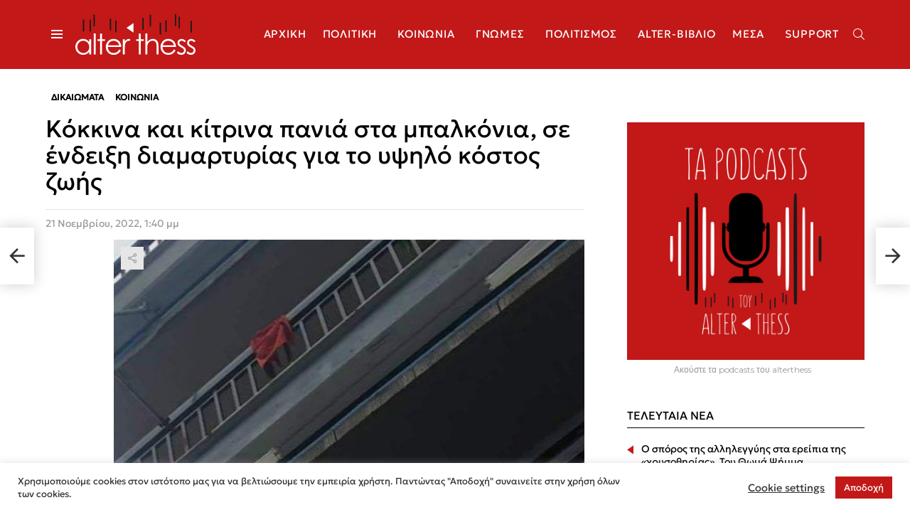

--- FILE ---
content_type: text/html; charset=UTF-8
request_url: https://alterthess.gr/kokkina-kai-kitrina-pania-sta-mpalkonia-se-endeixi-diamartyrias-gia-to-ypsilo-kostos-zois/?utm_source=rss&utm_medium=rss&utm_campaign=kokkina-kai-kitrina-pania-sta-mpalkonia-se-endeixi-diamartyrias-gia-to-ypsilo-kostos-zois
body_size: 32870
content:
<!DOCTYPE html>
<!--[if IE 8]>
<html class="no-js g1-off-outside lt-ie10 lt-ie9" id="ie8" lang="el"><![endif]-->
<!--[if IE 9]>
<html class="no-js g1-off-outside lt-ie10" id="ie9" lang="el"><![endif]-->
<!--[if !IE]><!-->
<html class="no-js g1-off-outside" lang="el"><!--<![endif]-->
<head>
	<meta charset="UTF-8"/>
	<link rel="profile" href="https://gmpg.org/xfn/11" />
	<link rel="pingback" href="https://alterthess.gr/xmlrpc.php"/>

	<meta name='robots' content='index, follow, max-image-preview:large, max-snippet:-1, max-video-preview:-1' />
<link rel="alternate" hreflang="el" href="https://alterthess.gr/kokkina-kai-kitrina-pania-sta-mpalkonia-se-endeixi-diamartyrias-gia-to-ypsilo-kostos-zois/" />
<link rel="alternate" hreflang="x-default" href="https://alterthess.gr/kokkina-kai-kitrina-pania-sta-mpalkonia-se-endeixi-diamartyrias-gia-to-ypsilo-kostos-zois/" />

<!-- Google Tag Manager for WordPress by gtm4wp.com -->
<script data-cfasync="false" data-pagespeed-no-defer>
	var gtm4wp_datalayer_name = "dataLayer";
	var dataLayer = dataLayer || [];
</script>
<!-- End Google Tag Manager for WordPress by gtm4wp.com -->
<meta name="viewport" content="initial-scale=1.0, minimum-scale=1.0, height=device-height, width=device-width" />

	<!-- This site is optimized with the Yoast SEO plugin v26.6 - https://yoast.com/wordpress/plugins/seo/ -->
	<title>Κόκκινα και κίτρινα πανιά στα μπαλκόνια, σε ένδειξη διαμαρτυρίας για το υψηλό κόστος ζωής</title>
	<link rel="canonical" href="https://alterthess.gr/kokkina-kai-kitrina-pania-sta-mpalkonia-se-endeixi-diamartyrias-gia-to-ypsilo-kostos-zois/" />
	<meta property="og:locale" content="el_GR" />
	<meta property="og:type" content="article" />
	<meta property="og:title" content="Κόκκινα και κίτρινα πανιά στα μπαλκόνια, σε ένδειξη διαμαρτυρίας για το υψηλό κόστος ζωής" />
	<meta property="og:description" content="Έναν διαφορετικό τρόπο διαμαρτυρίας προτείνουν τα μέλη των κινημάτων για την κοινωνική στέγη για να αναδειχθεί το δυσβάσταχτο οικονομικό κόστος που καλούνται να καλύψουν οι πολίτες για την στέγη, τη θέρμανση και την τροφή τους. Όπως επισημαίνει σχετική ανάρτηση στα μέσα κοινωνικής δικτύωσης, «κρεμάμε σε μπαλκόνια/παράθυρα, σε μικρότερους ή μεγαλύτερους τόπους, κόκκινα &amp; κίτρινα πανιά, [&hellip;] Περισσότερα" />
	<meta property="og:url" content="https://alterthess.gr/kokkina-kai-kitrina-pania-sta-mpalkonia-se-endeixi-diamartyrias-gia-to-ypsilo-kostos-zois/" />
	<meta property="og:site_name" content="AlterThess.gr - Όλες οι Ειδήσεις από την άλλη Θεσσαλονίκη" />
	<meta property="article:publisher" content="https://www.facebook.com/alterthess.gr" />
	<meta property="article:published_time" content="2022-11-21T11:40:25+00:00" />
	<meta property="article:modified_time" content="2022-11-21T11:42:14+00:00" />
	<meta property="og:image" content="https://alterthess.gr/wp-content/uploads/2022/11/Κοκκινο-πανι-στεγαση.jpg" />
	<meta property="og:image:width" content="522" />
	<meta property="og:image:height" content="429" />
	<meta property="og:image:type" content="image/jpeg" />
	<meta name="author" content="Ιάσων Μπάντιος" />
	<meta name="twitter:card" content="summary_large_image" />
	<meta name="twitter:label1" content="Συντάχθηκε από" />
	<meta name="twitter:data1" content="Ιάσων Μπάντιος" />
	<meta name="twitter:label2" content="Εκτιμώμενος χρόνος ανάγνωσης" />
	<meta name="twitter:data2" content="1 λεπτό" />
	<script type="application/ld+json" class="yoast-schema-graph">{"@context":"https://schema.org","@graph":[{"@type":"WebPage","@id":"https://alterthess.gr/kokkina-kai-kitrina-pania-sta-mpalkonia-se-endeixi-diamartyrias-gia-to-ypsilo-kostos-zois/","url":"https://alterthess.gr/kokkina-kai-kitrina-pania-sta-mpalkonia-se-endeixi-diamartyrias-gia-to-ypsilo-kostos-zois/","name":"Κόκκινα και κίτρινα πανιά στα μπαλκόνια, σε ένδειξη διαμαρτυρίας για το υψηλό κόστος ζωής","isPartOf":{"@id":"https://alterthess.gr/#website"},"primaryImageOfPage":{"@id":"https://alterthess.gr/kokkina-kai-kitrina-pania-sta-mpalkonia-se-endeixi-diamartyrias-gia-to-ypsilo-kostos-zois/#primaryimage"},"image":{"@id":"https://alterthess.gr/kokkina-kai-kitrina-pania-sta-mpalkonia-se-endeixi-diamartyrias-gia-to-ypsilo-kostos-zois/#primaryimage"},"thumbnailUrl":"https://alterthess.gr/wp-content/uploads/2022/11/Κοκκινο-πανι-στεγαση.jpg","datePublished":"2022-11-21T11:40:25+00:00","dateModified":"2022-11-21T11:42:14+00:00","author":{"@id":"https://alterthess.gr/#/schema/person/dcfaa5ee144cb03458423a87d1e5ec04"},"breadcrumb":{"@id":"https://alterthess.gr/kokkina-kai-kitrina-pania-sta-mpalkonia-se-endeixi-diamartyrias-gia-to-ypsilo-kostos-zois/#breadcrumb"},"inLanguage":"el","potentialAction":[{"@type":"ReadAction","target":["https://alterthess.gr/kokkina-kai-kitrina-pania-sta-mpalkonia-se-endeixi-diamartyrias-gia-to-ypsilo-kostos-zois/"]}]},{"@type":"ImageObject","inLanguage":"el","@id":"https://alterthess.gr/kokkina-kai-kitrina-pania-sta-mpalkonia-se-endeixi-diamartyrias-gia-to-ypsilo-kostos-zois/#primaryimage","url":"https://alterthess.gr/wp-content/uploads/2022/11/Κοκκινο-πανι-στεγαση.jpg","contentUrl":"https://alterthess.gr/wp-content/uploads/2022/11/Κοκκινο-πανι-στεγαση.jpg","width":522,"height":429},{"@type":"BreadcrumbList","@id":"https://alterthess.gr/kokkina-kai-kitrina-pania-sta-mpalkonia-se-endeixi-diamartyrias-gia-to-ypsilo-kostos-zois/#breadcrumb","itemListElement":[{"@type":"ListItem","position":1,"name":"Αρχική","item":"https://alterthess.gr/"},{"@type":"ListItem","position":2,"name":"Κόκκινα και κίτρινα πανιά στα μπαλκόνια, σε ένδειξη διαμαρτυρίας για το υψηλό κόστος ζωής"}]},{"@type":"WebSite","@id":"https://alterthess.gr/#website","url":"https://alterthess.gr/","name":"AlterThess.gr - Όλες οι Ειδήσεις από την άλλη Θεσσαλονίκη","description":"","potentialAction":[{"@type":"SearchAction","target":{"@type":"EntryPoint","urlTemplate":"https://alterthess.gr/?s={search_term_string}"},"query-input":{"@type":"PropertyValueSpecification","valueRequired":true,"valueName":"search_term_string"}}],"inLanguage":"el"},{"@type":"Person","@id":"https://alterthess.gr/#/schema/person/dcfaa5ee144cb03458423a87d1e5ec04","name":"Ιάσων Μπάντιος","image":{"@type":"ImageObject","inLanguage":"el","@id":"https://alterthess.gr/#/schema/person/image/","url":"https://secure.gravatar.com/avatar/43163f418a5491f870a6e56c13fc5b3224d1e415d3bd3c9305a8a23fce1096fc?s=96&d=mm&r=g","contentUrl":"https://secure.gravatar.com/avatar/43163f418a5491f870a6e56c13fc5b3224d1e415d3bd3c9305a8a23fce1096fc?s=96&d=mm&r=g","caption":"Ιάσων Μπάντιος"},"url":"https://alterthess.gr/author/jasonba/"}]}</script>
	<!-- / Yoast SEO plugin. -->


<link rel='dns-prefetch' href='//platform.twitter.com' />
<link rel='dns-prefetch' href='//fonts.googleapis.com' />
<link rel='dns-prefetch' href='//hcaptcha.com' />
<link rel='preconnect' href='https://fonts.gstatic.com' />
<link rel="alternate" type="application/rss+xml" title="Ροή RSS &raquo; AlterThess.gr - Όλες οι Ειδήσεις από την άλλη Θεσσαλονίκη" href="https://alterthess.gr/feed/" />
<link rel="alternate" type="application/rss+xml" title="Ροή Σχολίων &raquo; AlterThess.gr - Όλες οι Ειδήσεις από την άλλη Θεσσαλονίκη" href="https://alterthess.gr/comments/feed/" />
<script type="text/javascript" id="wpp-js" src="https://alterthess.gr/wp-content/plugins/wordpress-popular-posts/assets/js/wpp.min.js?ver=7.3.6" data-sampling="0" data-sampling-rate="100" data-api-url="https://alterthess.gr/wp-json/wordpress-popular-posts" data-post-id="109569" data-token="79064c6b23" data-lang="0" data-debug="0"></script>
<link rel="alternate" type="application/rss+xml" title="Ροή Σχολίων AlterThess.gr - Όλες οι Ειδήσεις από την άλλη Θεσσαλονίκη &raquo; Κόκκινα και κίτρινα πανιά στα μπαλκόνια, σε ένδειξη διαμαρτυρίας για το υψηλό κόστος ζωής" href="https://alterthess.gr/kokkina-kai-kitrina-pania-sta-mpalkonia-se-endeixi-diamartyrias-gia-to-ypsilo-kostos-zois/feed/" />
<link rel="alternate" title="oEmbed (JSON)" type="application/json+oembed" href="https://alterthess.gr/wp-json/oembed/1.0/embed?url=https%3A%2F%2Falterthess.gr%2Fkokkina-kai-kitrina-pania-sta-mpalkonia-se-endeixi-diamartyrias-gia-to-ypsilo-kostos-zois%2F" />
<link rel="alternate" title="oEmbed (XML)" type="text/xml+oembed" href="https://alterthess.gr/wp-json/oembed/1.0/embed?url=https%3A%2F%2Falterthess.gr%2Fkokkina-kai-kitrina-pania-sta-mpalkonia-se-endeixi-diamartyrias-gia-to-ypsilo-kostos-zois%2F&#038;format=xml" />
		<!-- This site uses the Google Analytics by MonsterInsights plugin v9.10.1 - Using Analytics tracking - https://www.monsterinsights.com/ -->
							<script src="//www.googletagmanager.com/gtag/js?id=G-RB6E6JXYPD"  data-cfasync="false" data-wpfc-render="false" type="text/javascript" async></script>
			<script data-cfasync="false" data-wpfc-render="false" type="text/javascript">
				var mi_version = '9.10.1';
				var mi_track_user = true;
				var mi_no_track_reason = '';
								var MonsterInsightsDefaultLocations = {"page_location":"https:\/\/alterthess.gr\/kokkina-kai-kitrina-pania-sta-mpalkonia-se-endeixi-diamartyrias-gia-to-ypsilo-kostos-zois\/?utm_source=rss&utm_medium=rss&utm_campaign=kokkina-kai-kitrina-pania-sta-mpalkonia-se-endeixi-diamartyrias-gia-to-ypsilo-kostos-zois"};
								if ( typeof MonsterInsightsPrivacyGuardFilter === 'function' ) {
					var MonsterInsightsLocations = (typeof MonsterInsightsExcludeQuery === 'object') ? MonsterInsightsPrivacyGuardFilter( MonsterInsightsExcludeQuery ) : MonsterInsightsPrivacyGuardFilter( MonsterInsightsDefaultLocations );
				} else {
					var MonsterInsightsLocations = (typeof MonsterInsightsExcludeQuery === 'object') ? MonsterInsightsExcludeQuery : MonsterInsightsDefaultLocations;
				}

								var disableStrs = [
										'ga-disable-G-RB6E6JXYPD',
									];

				/* Function to detect opted out users */
				function __gtagTrackerIsOptedOut() {
					for (var index = 0; index < disableStrs.length; index++) {
						if (document.cookie.indexOf(disableStrs[index] + '=true') > -1) {
							return true;
						}
					}

					return false;
				}

				/* Disable tracking if the opt-out cookie exists. */
				if (__gtagTrackerIsOptedOut()) {
					for (var index = 0; index < disableStrs.length; index++) {
						window[disableStrs[index]] = true;
					}
				}

				/* Opt-out function */
				function __gtagTrackerOptout() {
					for (var index = 0; index < disableStrs.length; index++) {
						document.cookie = disableStrs[index] + '=true; expires=Thu, 31 Dec 2099 23:59:59 UTC; path=/';
						window[disableStrs[index]] = true;
					}
				}

				if ('undefined' === typeof gaOptout) {
					function gaOptout() {
						__gtagTrackerOptout();
					}
				}
								window.dataLayer = window.dataLayer || [];

				window.MonsterInsightsDualTracker = {
					helpers: {},
					trackers: {},
				};
				if (mi_track_user) {
					function __gtagDataLayer() {
						dataLayer.push(arguments);
					}

					function __gtagTracker(type, name, parameters) {
						if (!parameters) {
							parameters = {};
						}

						if (parameters.send_to) {
							__gtagDataLayer.apply(null, arguments);
							return;
						}

						if (type === 'event') {
														parameters.send_to = monsterinsights_frontend.v4_id;
							var hookName = name;
							if (typeof parameters['event_category'] !== 'undefined') {
								hookName = parameters['event_category'] + ':' + name;
							}

							if (typeof MonsterInsightsDualTracker.trackers[hookName] !== 'undefined') {
								MonsterInsightsDualTracker.trackers[hookName](parameters);
							} else {
								__gtagDataLayer('event', name, parameters);
							}
							
						} else {
							__gtagDataLayer.apply(null, arguments);
						}
					}

					__gtagTracker('js', new Date());
					__gtagTracker('set', {
						'developer_id.dZGIzZG': true,
											});
					if ( MonsterInsightsLocations.page_location ) {
						__gtagTracker('set', MonsterInsightsLocations);
					}
										__gtagTracker('config', 'G-RB6E6JXYPD', {"forceSSL":"true","link_attribution":"true"} );
										window.gtag = __gtagTracker;										(function () {
						/* https://developers.google.com/analytics/devguides/collection/analyticsjs/ */
						/* ga and __gaTracker compatibility shim. */
						var noopfn = function () {
							return null;
						};
						var newtracker = function () {
							return new Tracker();
						};
						var Tracker = function () {
							return null;
						};
						var p = Tracker.prototype;
						p.get = noopfn;
						p.set = noopfn;
						p.send = function () {
							var args = Array.prototype.slice.call(arguments);
							args.unshift('send');
							__gaTracker.apply(null, args);
						};
						var __gaTracker = function () {
							var len = arguments.length;
							if (len === 0) {
								return;
							}
							var f = arguments[len - 1];
							if (typeof f !== 'object' || f === null || typeof f.hitCallback !== 'function') {
								if ('send' === arguments[0]) {
									var hitConverted, hitObject = false, action;
									if ('event' === arguments[1]) {
										if ('undefined' !== typeof arguments[3]) {
											hitObject = {
												'eventAction': arguments[3],
												'eventCategory': arguments[2],
												'eventLabel': arguments[4],
												'value': arguments[5] ? arguments[5] : 1,
											}
										}
									}
									if ('pageview' === arguments[1]) {
										if ('undefined' !== typeof arguments[2]) {
											hitObject = {
												'eventAction': 'page_view',
												'page_path': arguments[2],
											}
										}
									}
									if (typeof arguments[2] === 'object') {
										hitObject = arguments[2];
									}
									if (typeof arguments[5] === 'object') {
										Object.assign(hitObject, arguments[5]);
									}
									if ('undefined' !== typeof arguments[1].hitType) {
										hitObject = arguments[1];
										if ('pageview' === hitObject.hitType) {
											hitObject.eventAction = 'page_view';
										}
									}
									if (hitObject) {
										action = 'timing' === arguments[1].hitType ? 'timing_complete' : hitObject.eventAction;
										hitConverted = mapArgs(hitObject);
										__gtagTracker('event', action, hitConverted);
									}
								}
								return;
							}

							function mapArgs(args) {
								var arg, hit = {};
								var gaMap = {
									'eventCategory': 'event_category',
									'eventAction': 'event_action',
									'eventLabel': 'event_label',
									'eventValue': 'event_value',
									'nonInteraction': 'non_interaction',
									'timingCategory': 'event_category',
									'timingVar': 'name',
									'timingValue': 'value',
									'timingLabel': 'event_label',
									'page': 'page_path',
									'location': 'page_location',
									'title': 'page_title',
									'referrer' : 'page_referrer',
								};
								for (arg in args) {
																		if (!(!args.hasOwnProperty(arg) || !gaMap.hasOwnProperty(arg))) {
										hit[gaMap[arg]] = args[arg];
									} else {
										hit[arg] = args[arg];
									}
								}
								return hit;
							}

							try {
								f.hitCallback();
							} catch (ex) {
							}
						};
						__gaTracker.create = newtracker;
						__gaTracker.getByName = newtracker;
						__gaTracker.getAll = function () {
							return [];
						};
						__gaTracker.remove = noopfn;
						__gaTracker.loaded = true;
						window['__gaTracker'] = __gaTracker;
					})();
									} else {
										console.log("");
					(function () {
						function __gtagTracker() {
							return null;
						}

						window['__gtagTracker'] = __gtagTracker;
						window['gtag'] = __gtagTracker;
					})();
									}
			</script>
							<!-- / Google Analytics by MonsterInsights -->
		<style id='wp-img-auto-sizes-contain-inline-css' type='text/css'>
img:is([sizes=auto i],[sizes^="auto," i]){contain-intrinsic-size:3000px 1500px}
/*# sourceURL=wp-img-auto-sizes-contain-inline-css */
</style>
<link rel='stylesheet' id='wpapp-styles-css' href='https://alterthess.gr/wp-content/plugins/wordpress-easy-paypal-payment-or-donation-accept-plugin/wpapp-styles.css?ver=5.1.4' type='text/css' media='all' />
<style id='wp-emoji-styles-inline-css' type='text/css'>

	img.wp-smiley, img.emoji {
		display: inline !important;
		border: none !important;
		box-shadow: none !important;
		height: 1em !important;
		width: 1em !important;
		margin: 0 0.07em !important;
		vertical-align: -0.1em !important;
		background: none !important;
		padding: 0 !important;
	}
/*# sourceURL=wp-emoji-styles-inline-css */
</style>
<style id='classic-theme-styles-inline-css' type='text/css'>
/*! This file is auto-generated */
.wp-block-button__link{color:#fff;background-color:#32373c;border-radius:9999px;box-shadow:none;text-decoration:none;padding:calc(.667em + 2px) calc(1.333em + 2px);font-size:1.125em}.wp-block-file__button{background:#32373c;color:#fff;text-decoration:none}
/*# sourceURL=/wp-includes/css/classic-themes.min.css */
</style>
<style id='global-styles-inline-css' type='text/css'>
:root{--wp--preset--aspect-ratio--square: 1;--wp--preset--aspect-ratio--4-3: 4/3;--wp--preset--aspect-ratio--3-4: 3/4;--wp--preset--aspect-ratio--3-2: 3/2;--wp--preset--aspect-ratio--2-3: 2/3;--wp--preset--aspect-ratio--16-9: 16/9;--wp--preset--aspect-ratio--9-16: 9/16;--wp--preset--color--black: #000000;--wp--preset--color--cyan-bluish-gray: #abb8c3;--wp--preset--color--white: #ffffff;--wp--preset--color--pale-pink: #f78da7;--wp--preset--color--vivid-red: #cf2e2e;--wp--preset--color--luminous-vivid-orange: #ff6900;--wp--preset--color--luminous-vivid-amber: #fcb900;--wp--preset--color--light-green-cyan: #7bdcb5;--wp--preset--color--vivid-green-cyan: #00d084;--wp--preset--color--pale-cyan-blue: #8ed1fc;--wp--preset--color--vivid-cyan-blue: #0693e3;--wp--preset--color--vivid-purple: #9b51e0;--wp--preset--gradient--vivid-cyan-blue-to-vivid-purple: linear-gradient(135deg,rgb(6,147,227) 0%,rgb(155,81,224) 100%);--wp--preset--gradient--light-green-cyan-to-vivid-green-cyan: linear-gradient(135deg,rgb(122,220,180) 0%,rgb(0,208,130) 100%);--wp--preset--gradient--luminous-vivid-amber-to-luminous-vivid-orange: linear-gradient(135deg,rgb(252,185,0) 0%,rgb(255,105,0) 100%);--wp--preset--gradient--luminous-vivid-orange-to-vivid-red: linear-gradient(135deg,rgb(255,105,0) 0%,rgb(207,46,46) 100%);--wp--preset--gradient--very-light-gray-to-cyan-bluish-gray: linear-gradient(135deg,rgb(238,238,238) 0%,rgb(169,184,195) 100%);--wp--preset--gradient--cool-to-warm-spectrum: linear-gradient(135deg,rgb(74,234,220) 0%,rgb(151,120,209) 20%,rgb(207,42,186) 40%,rgb(238,44,130) 60%,rgb(251,105,98) 80%,rgb(254,248,76) 100%);--wp--preset--gradient--blush-light-purple: linear-gradient(135deg,rgb(255,206,236) 0%,rgb(152,150,240) 100%);--wp--preset--gradient--blush-bordeaux: linear-gradient(135deg,rgb(254,205,165) 0%,rgb(254,45,45) 50%,rgb(107,0,62) 100%);--wp--preset--gradient--luminous-dusk: linear-gradient(135deg,rgb(255,203,112) 0%,rgb(199,81,192) 50%,rgb(65,88,208) 100%);--wp--preset--gradient--pale-ocean: linear-gradient(135deg,rgb(255,245,203) 0%,rgb(182,227,212) 50%,rgb(51,167,181) 100%);--wp--preset--gradient--electric-grass: linear-gradient(135deg,rgb(202,248,128) 0%,rgb(113,206,126) 100%);--wp--preset--gradient--midnight: linear-gradient(135deg,rgb(2,3,129) 0%,rgb(40,116,252) 100%);--wp--preset--font-size--small: 13px;--wp--preset--font-size--medium: 20px;--wp--preset--font-size--large: 36px;--wp--preset--font-size--x-large: 42px;--wp--preset--spacing--20: 0.44rem;--wp--preset--spacing--30: 0.67rem;--wp--preset--spacing--40: 1rem;--wp--preset--spacing--50: 1.5rem;--wp--preset--spacing--60: 2.25rem;--wp--preset--spacing--70: 3.38rem;--wp--preset--spacing--80: 5.06rem;--wp--preset--shadow--natural: 6px 6px 9px rgba(0, 0, 0, 0.2);--wp--preset--shadow--deep: 12px 12px 50px rgba(0, 0, 0, 0.4);--wp--preset--shadow--sharp: 6px 6px 0px rgba(0, 0, 0, 0.2);--wp--preset--shadow--outlined: 6px 6px 0px -3px rgb(255, 255, 255), 6px 6px rgb(0, 0, 0);--wp--preset--shadow--crisp: 6px 6px 0px rgb(0, 0, 0);}:where(.is-layout-flex){gap: 0.5em;}:where(.is-layout-grid){gap: 0.5em;}body .is-layout-flex{display: flex;}.is-layout-flex{flex-wrap: wrap;align-items: center;}.is-layout-flex > :is(*, div){margin: 0;}body .is-layout-grid{display: grid;}.is-layout-grid > :is(*, div){margin: 0;}:where(.wp-block-columns.is-layout-flex){gap: 2em;}:where(.wp-block-columns.is-layout-grid){gap: 2em;}:where(.wp-block-post-template.is-layout-flex){gap: 1.25em;}:where(.wp-block-post-template.is-layout-grid){gap: 1.25em;}.has-black-color{color: var(--wp--preset--color--black) !important;}.has-cyan-bluish-gray-color{color: var(--wp--preset--color--cyan-bluish-gray) !important;}.has-white-color{color: var(--wp--preset--color--white) !important;}.has-pale-pink-color{color: var(--wp--preset--color--pale-pink) !important;}.has-vivid-red-color{color: var(--wp--preset--color--vivid-red) !important;}.has-luminous-vivid-orange-color{color: var(--wp--preset--color--luminous-vivid-orange) !important;}.has-luminous-vivid-amber-color{color: var(--wp--preset--color--luminous-vivid-amber) !important;}.has-light-green-cyan-color{color: var(--wp--preset--color--light-green-cyan) !important;}.has-vivid-green-cyan-color{color: var(--wp--preset--color--vivid-green-cyan) !important;}.has-pale-cyan-blue-color{color: var(--wp--preset--color--pale-cyan-blue) !important;}.has-vivid-cyan-blue-color{color: var(--wp--preset--color--vivid-cyan-blue) !important;}.has-vivid-purple-color{color: var(--wp--preset--color--vivid-purple) !important;}.has-black-background-color{background-color: var(--wp--preset--color--black) !important;}.has-cyan-bluish-gray-background-color{background-color: var(--wp--preset--color--cyan-bluish-gray) !important;}.has-white-background-color{background-color: var(--wp--preset--color--white) !important;}.has-pale-pink-background-color{background-color: var(--wp--preset--color--pale-pink) !important;}.has-vivid-red-background-color{background-color: var(--wp--preset--color--vivid-red) !important;}.has-luminous-vivid-orange-background-color{background-color: var(--wp--preset--color--luminous-vivid-orange) !important;}.has-luminous-vivid-amber-background-color{background-color: var(--wp--preset--color--luminous-vivid-amber) !important;}.has-light-green-cyan-background-color{background-color: var(--wp--preset--color--light-green-cyan) !important;}.has-vivid-green-cyan-background-color{background-color: var(--wp--preset--color--vivid-green-cyan) !important;}.has-pale-cyan-blue-background-color{background-color: var(--wp--preset--color--pale-cyan-blue) !important;}.has-vivid-cyan-blue-background-color{background-color: var(--wp--preset--color--vivid-cyan-blue) !important;}.has-vivid-purple-background-color{background-color: var(--wp--preset--color--vivid-purple) !important;}.has-black-border-color{border-color: var(--wp--preset--color--black) !important;}.has-cyan-bluish-gray-border-color{border-color: var(--wp--preset--color--cyan-bluish-gray) !important;}.has-white-border-color{border-color: var(--wp--preset--color--white) !important;}.has-pale-pink-border-color{border-color: var(--wp--preset--color--pale-pink) !important;}.has-vivid-red-border-color{border-color: var(--wp--preset--color--vivid-red) !important;}.has-luminous-vivid-orange-border-color{border-color: var(--wp--preset--color--luminous-vivid-orange) !important;}.has-luminous-vivid-amber-border-color{border-color: var(--wp--preset--color--luminous-vivid-amber) !important;}.has-light-green-cyan-border-color{border-color: var(--wp--preset--color--light-green-cyan) !important;}.has-vivid-green-cyan-border-color{border-color: var(--wp--preset--color--vivid-green-cyan) !important;}.has-pale-cyan-blue-border-color{border-color: var(--wp--preset--color--pale-cyan-blue) !important;}.has-vivid-cyan-blue-border-color{border-color: var(--wp--preset--color--vivid-cyan-blue) !important;}.has-vivid-purple-border-color{border-color: var(--wp--preset--color--vivid-purple) !important;}.has-vivid-cyan-blue-to-vivid-purple-gradient-background{background: var(--wp--preset--gradient--vivid-cyan-blue-to-vivid-purple) !important;}.has-light-green-cyan-to-vivid-green-cyan-gradient-background{background: var(--wp--preset--gradient--light-green-cyan-to-vivid-green-cyan) !important;}.has-luminous-vivid-amber-to-luminous-vivid-orange-gradient-background{background: var(--wp--preset--gradient--luminous-vivid-amber-to-luminous-vivid-orange) !important;}.has-luminous-vivid-orange-to-vivid-red-gradient-background{background: var(--wp--preset--gradient--luminous-vivid-orange-to-vivid-red) !important;}.has-very-light-gray-to-cyan-bluish-gray-gradient-background{background: var(--wp--preset--gradient--very-light-gray-to-cyan-bluish-gray) !important;}.has-cool-to-warm-spectrum-gradient-background{background: var(--wp--preset--gradient--cool-to-warm-spectrum) !important;}.has-blush-light-purple-gradient-background{background: var(--wp--preset--gradient--blush-light-purple) !important;}.has-blush-bordeaux-gradient-background{background: var(--wp--preset--gradient--blush-bordeaux) !important;}.has-luminous-dusk-gradient-background{background: var(--wp--preset--gradient--luminous-dusk) !important;}.has-pale-ocean-gradient-background{background: var(--wp--preset--gradient--pale-ocean) !important;}.has-electric-grass-gradient-background{background: var(--wp--preset--gradient--electric-grass) !important;}.has-midnight-gradient-background{background: var(--wp--preset--gradient--midnight) !important;}.has-small-font-size{font-size: var(--wp--preset--font-size--small) !important;}.has-medium-font-size{font-size: var(--wp--preset--font-size--medium) !important;}.has-large-font-size{font-size: var(--wp--preset--font-size--large) !important;}.has-x-large-font-size{font-size: var(--wp--preset--font-size--x-large) !important;}
:where(.wp-block-post-template.is-layout-flex){gap: 1.25em;}:where(.wp-block-post-template.is-layout-grid){gap: 1.25em;}
:where(.wp-block-term-template.is-layout-flex){gap: 1.25em;}:where(.wp-block-term-template.is-layout-grid){gap: 1.25em;}
:where(.wp-block-columns.is-layout-flex){gap: 2em;}:where(.wp-block-columns.is-layout-grid){gap: 2em;}
:root :where(.wp-block-pullquote){font-size: 1.5em;line-height: 1.6;}
/*# sourceURL=global-styles-inline-css */
</style>
<link rel='stylesheet' id='adace-style-css' href='https://alterthess.gr/wp-content/plugins/ad-ace/assets/css/style.min.css?ver=1.3.27' type='text/css' media='all' />
<link rel='stylesheet' id='shoppable-images-css-css' href='https://alterthess.gr/wp-content/plugins/ad-ace/assets/css/shoppable-images-front.min.css?ver=1.3.27' type='text/css' media='all' />
<link rel='stylesheet' id='contact-form-7-css' href='https://alterthess.gr/wp-content/plugins/contact-form-7/includes/css/styles.css?ver=6.1.4' type='text/css' media='all' />
<link rel='stylesheet' id='cookie-law-info-css' href='https://alterthess.gr/wp-content/plugins/cookie-law-info/legacy/public/css/cookie-law-info-public.css?ver=3.3.8' type='text/css' media='all' />
<link rel='stylesheet' id='cookie-law-info-gdpr-css' href='https://alterthess.gr/wp-content/plugins/cookie-law-info/legacy/public/css/cookie-law-info-gdpr.css?ver=3.3.8' type='text/css' media='all' />
<link rel='stylesheet' id='mace-lazy-load-youtube-css' href='https://alterthess.gr/wp-content/plugins/media-ace/includes/lazy-load/assets/css/youtube.min.css?ver=1.4.12' type='text/css' media='all' />
<link rel='stylesheet' id='mace-gallery-css' href='https://alterthess.gr/wp-content/plugins/media-ace/includes/gallery/css/gallery.min.css?ver=6.9' type='text/css' media='all' />
<style id='woocommerce-inline-inline-css' type='text/css'>
.woocommerce form .form-row .required { visibility: visible; }
/*# sourceURL=woocommerce-inline-inline-css */
</style>
<link rel='stylesheet' id='wordpress-popular-posts-css-css' href='https://alterthess.gr/wp-content/plugins/wordpress-popular-posts/assets/css/wpp.css?ver=7.3.6' type='text/css' media='all' />
<link rel='stylesheet' id='bimber-child-style-css' href='https://alterthess.gr/wp-content/themes/bimber-child-theme/css/child-theme.css?ver=1768970997' type='text/css' media='all' />
<link rel='stylesheet' id='g1-main-css' href='https://alterthess.gr/wp-content/themes/bimber/css/9.2.5/styles/news/all-light.min.css?ver=9.2.5' type='text/css' media='all' />
<link rel='stylesheet' id='bimber-single-css' href='https://alterthess.gr/wp-content/themes/bimber/css/9.2.5/styles/news/single-light.min.css?ver=9.2.5' type='text/css' media='all' />
<link rel='stylesheet' id='bimber-comments-css' href='https://alterthess.gr/wp-content/themes/bimber/css/9.2.5/styles/news/comments-light.min.css?ver=9.2.5' type='text/css' media='all' />
<link rel='stylesheet' id='bimber-google-fonts-css' href='//fonts.googleapis.com/css?family=Montserrat%3A400%2C500%2C700&#038;subset=latin%2Clatin-ext%2Cgreek%2Cgreek-ext&#038;display=swap&#038;ver=9.2.5' type='text/css' media='all' />
<link rel='stylesheet' id='bimber-dynamic-style-css' href='https://alterthess.gr/wp-content/uploads/dynamic-style-1686556879.css' type='text/css' media='all' />
<link rel='stylesheet' id='bimber-style-css' href='https://alterthess.gr/wp-content/themes/bimber-child-theme/style.css?ver=6.9' type='text/css' media='all' />
<link rel='stylesheet' id='tablepress-default-css' href='https://alterthess.gr/wp-content/plugins/tablepress/css/build/default.css?ver=3.2.6' type='text/css' media='all' />
<link rel='stylesheet' id='woocommerce-nyp-css' href='https://alterthess.gr/wp-content/plugins/woocommerce-name-your-price/assets/css/frontend/name-your-price.min.css?ver=3.7.0' type='text/css' media='all' />
<link rel='stylesheet' id='bimber-woocommerce-css' href='https://alterthess.gr/wp-content/themes/bimber/css/9.2.5/styles/news/woocommerce-light.min.css?ver=9.2.5' type='text/css' media='all' />
<link rel='stylesheet' id='bimber-wpml-css' href='https://alterthess.gr/wp-content/themes/bimber/css/9.2.5/styles/news/wpml-light.min.css?ver=9.2.5' type='text/css' media='all' />
<link rel='stylesheet' id='bimber-mashshare-css' href='https://alterthess.gr/wp-content/themes/bimber/css/9.2.5/styles/news/mashshare-light.min.css?ver=9.2.5' type='text/css' media='all' />
<script type="text/javascript" src="https://alterthess.gr/wp-includes/js/jquery/jquery.min.js?ver=3.7.1" id="jquery-core-js"></script>
<script type="text/javascript" src="https://alterthess.gr/wp-includes/js/jquery/jquery-migrate.min.js?ver=3.4.1" id="jquery-migrate-js"></script>
<script type="text/javascript" id="wpml-cookie-js-extra">
/* <![CDATA[ */
var wpml_cookies = {"wp-wpml_current_language":{"value":"el","expires":1,"path":"/"}};
var wpml_cookies = {"wp-wpml_current_language":{"value":"el","expires":1,"path":"/"}};
//# sourceURL=wpml-cookie-js-extra
/* ]]> */
</script>
<script type="text/javascript" src="https://alterthess.gr/wp-content/plugins/sitepress-multilingual-cms/res/js/cookies/language-cookie.js?ver=486900" id="wpml-cookie-js" defer="defer" data-wp-strategy="defer"></script>
<script type="text/javascript" src="https://alterthess.gr/wp-content/plugins/google-analytics-for-wordpress/assets/js/frontend-gtag.min.js?ver=9.10.1" id="monsterinsights-frontend-script-js" async="async" data-wp-strategy="async"></script>
<script data-cfasync="false" data-wpfc-render="false" type="text/javascript" id='monsterinsights-frontend-script-js-extra'>/* <![CDATA[ */
var monsterinsights_frontend = {"js_events_tracking":"true","download_extensions":"doc,pdf,ppt,zip,xls,docx,pptx,xlsx","inbound_paths":"[{\"path\":\"\\\/go\\\/\",\"label\":\"affiliate\"},{\"path\":\"\\\/recommend\\\/\",\"label\":\"affiliate\"}]","home_url":"https:\/\/alterthess.gr","hash_tracking":"false","v4_id":"G-RB6E6JXYPD"};/* ]]> */
</script>
<script type="text/javascript" src="https://alterthess.gr/wp-content/plugins/ad-ace/assets/js/slot-slideup.js?ver=1.3.27" id="adace-slot-slideup-js"></script>
<script type="text/javascript" src="https://alterthess.gr/wp-content/plugins/ad-ace/includes/shoppable-images/assets/js/shoppable-images-front.js?ver=1.3.27" id="shoppable-images-js-js"></script>
<script type="text/javascript" src="https://alterthess.gr/wp-content/plugins/ad-ace/assets/js/coupons.js?ver=1.3.27" id="adace-coupons-js"></script>
<script type="text/javascript" src="https://alterthess.gr/wp-content/plugins/ad-ace//includes/adblock-detector/advertisement.js?ver=1.3.27" id="adace-adijs-pot-js"></script>
<script type="text/javascript" id="cookie-law-info-js-extra">
/* <![CDATA[ */
var Cli_Data = {"nn_cookie_ids":[],"cookielist":[],"non_necessary_cookies":[],"ccpaEnabled":"","ccpaRegionBased":"","ccpaBarEnabled":"","strictlyEnabled":["necessary","obligatoire"],"ccpaType":"gdpr","js_blocking":"1","custom_integration":"","triggerDomRefresh":"","secure_cookies":""};
var cli_cookiebar_settings = {"animate_speed_hide":"500","animate_speed_show":"500","background":"#FFF","border":"#b1a6a6c2","border_on":"","button_1_button_colour":"#c21818","button_1_button_hover":"#9b1313","button_1_link_colour":"#fff","button_1_as_button":"1","button_1_new_win":"","button_2_button_colour":"#333","button_2_button_hover":"#292929","button_2_link_colour":"#444","button_2_as_button":"","button_2_hidebar":"","button_3_button_colour":"#3566bb","button_3_button_hover":"#2a5296","button_3_link_colour":"#fff","button_3_as_button":"1","button_3_new_win":"","button_4_button_colour":"#000","button_4_button_hover":"#000000","button_4_link_colour":"#333333","button_4_as_button":"","button_7_button_colour":"#61a229","button_7_button_hover":"#4e8221","button_7_link_colour":"#fff","button_7_as_button":"1","button_7_new_win":"","font_family":"inherit","header_fix":"","notify_animate_hide":"1","notify_animate_show":"","notify_div_id":"#cookie-law-info-bar","notify_position_horizontal":"right","notify_position_vertical":"bottom","scroll_close":"","scroll_close_reload":"","accept_close_reload":"","reject_close_reload":"","showagain_tab":"","showagain_background":"#fff","showagain_border":"#000","showagain_div_id":"#cookie-law-info-again","showagain_x_position":"100px","text":"#333333","show_once_yn":"","show_once":"10000","logging_on":"","as_popup":"","popup_overlay":"1","bar_heading_text":"","cookie_bar_as":"banner","popup_showagain_position":"bottom-right","widget_position":"left"};
var log_object = {"ajax_url":"https://alterthess.gr/wp-admin/admin-ajax.php"};
//# sourceURL=cookie-law-info-js-extra
/* ]]> */
</script>
<script type="text/javascript" src="https://alterthess.gr/wp-content/plugins/cookie-law-info/legacy/public/js/cookie-law-info-public.js?ver=3.3.8" id="cookie-law-info-js"></script>
<script type="text/javascript" id="jquery-remove-uppercase-accents-js-extra">
/* <![CDATA[ */
var rua = {"accents":[{"original":"\u0386\u0399","convert":"\u0391\u03aa"},{"original":"\u0386\u03a5","convert":"\u0391\u03ab"},{"original":"\u0388\u0399","convert":"\u0395\u03aa"},{"original":"\u038c\u0399","convert":"\u039f\u03aa"},{"original":"\u0388\u03a5","convert":"\u0395\u03ab"},{"original":"\u038c\u03a5","convert":"\u039f\u03ab"},{"original":"\u03ac\u03b9","convert":"\u03b1\u03ca"},{"original":"\u03ad\u03b9","convert":"\u03b5\u03ca"},{"original":"\u0386\u03c5","convert":"\u03b1\u03cb"},{"original":"\u03ac\u03c5","convert":"\u03b1\u03cb"},{"original":"\u03cc\u03b9","convert":"\u03bf\u03ca"},{"original":"\u0388\u03c5","convert":"\u03b5\u03cb"},{"original":"\u03ad\u03c5","convert":"\u03b5\u03cb"},{"original":"\u03cc\u03c5","convert":"\u03bf\u03cb"},{"original":"\u038c\u03c5","convert":"\u03bf\u03cb"},{"original":"\u0386","convert":"\u0391"},{"original":"\u03ac","convert":"\u03b1"},{"original":"\u0388","convert":"\u0395"},{"original":"\u03ad","convert":"\u03b5"},{"original":"\u0389","convert":"\u0397"},{"original":"\u03ae","convert":"\u03b7"},{"original":"\u038a","convert":"\u0399"},{"original":"\u03aa","convert":"\u0399"},{"original":"\u03af","convert":"\u03b9"},{"original":"\u0390","convert":"\u03ca"},{"original":"\u038c","convert":"\u039f"},{"original":"\u03cc","convert":"\u03bf"},{"original":"\u038e","convert":"\u03a5"},{"original":"\u03cd","convert":"\u03c5"},{"original":"\u03b0","convert":"\u03cb"},{"original":"\u038f","convert":"\u03a9"},{"original":"\u03ce","convert":"\u03c9"}],"selectors":"","selAction":""};
//# sourceURL=jquery-remove-uppercase-accents-js-extra
/* ]]> */
</script>
<script type="text/javascript" src="https://alterthess.gr/wp-content/plugins/remove-uppercase-accents/js/jquery.remove-uppercase-accents.js?ver=6.9" id="jquery-remove-uppercase-accents-js"></script>
<script type="text/javascript" src="https://alterthess.gr/wp-content/plugins/woocommerce/assets/js/jquery-blockui/jquery.blockUI.min.js?ver=2.7.0-wc.10.4.3" id="wc-jquery-blockui-js" defer="defer" data-wp-strategy="defer"></script>
<script type="text/javascript" src="https://alterthess.gr/wp-content/plugins/woocommerce/assets/js/js-cookie/js.cookie.min.js?ver=2.1.4-wc.10.4.3" id="wc-js-cookie-js" defer="defer" data-wp-strategy="defer"></script>
<script type="text/javascript" id="woocommerce-js-extra">
/* <![CDATA[ */
var woocommerce_params = {"ajax_url":"/wp-admin/admin-ajax.php","wc_ajax_url":"/?wc-ajax=%%endpoint%%","i18n_password_show":"\u0395\u03bc\u03c6\u03ac\u03bd\u03b9\u03c3\u03b7 \u03c3\u03c5\u03bd\u03b8\u03b7\u03bc\u03b1\u03c4\u03b9\u03ba\u03bf\u03cd","i18n_password_hide":"\u0391\u03c0\u03cc\u03ba\u03c1\u03c5\u03c8\u03b7 \u03c3\u03c5\u03bd\u03b8\u03b7\u03bc\u03b1\u03c4\u03b9\u03ba\u03bf\u03cd"};
//# sourceURL=woocommerce-js-extra
/* ]]> */
</script>
<script type="text/javascript" src="https://alterthess.gr/wp-content/plugins/woocommerce/assets/js/frontend/woocommerce.min.js?ver=10.4.3" id="woocommerce-js" defer="defer" data-wp-strategy="defer"></script>
<script type="text/javascript" async="async" src="https://platform.twitter.com/widgets.js?ver=6.9" id="twitter_widget_js-js"></script>
<script type="text/javascript" src="https://alterthess.gr/wp-content/themes/bimber/js/modernizr/modernizr-custom.min.js?ver=3.3.0" id="modernizr-js"></script>
<link rel="https://api.w.org/" href="https://alterthess.gr/wp-json/" /><link rel="alternate" title="JSON" type="application/json" href="https://alterthess.gr/wp-json/wp/v2/posts/109569" /><link rel="EditURI" type="application/rsd+xml" title="RSD" href="https://alterthess.gr/xmlrpc.php?rsd" />
<link rel='shortlink' href='https://alterthess.gr/?p=109569' />
		<style type="text/css">
						ol.footnotes>li {list-style-type:decimal;}
						ol.footnotes { color:#666666; }
ol.footnotes li { font-size:80%; }
		</style>
		<link rel="preload" href="https://alterthess.gr/wp-content/plugins/g1-socials/css/iconfont/fonts/g1-socials.woff" as="font" type="font/woff" crossorigin="anonymous">	<style>
		.lazyload, .lazyloading {
			opacity: 0;
		}
		.lazyloaded {
			opacity: 1;
		}
		.lazyload,
		.lazyloading,
		.lazyloaded {
			transition: opacity 0.175s ease-in-out;
		}

		iframe.lazyloading {
			opacity: 1;
			transition: opacity 0.375s ease-in-out;
			background: #f2f2f2 no-repeat center;
		}
		iframe.lazyloaded {
			opacity: 1;
		}
	</style>
	<meta name="generator" content="WPML ver:4.8.6 stt:1,13;" />
<style>
.h-captcha{position:relative;display:block;margin-bottom:2rem;padding:0;clear:both}.h-captcha[data-size="normal"]{width:302px;height:76px}.h-captcha[data-size="compact"]{width:158px;height:138px}.h-captcha[data-size="invisible"]{display:none}.h-captcha iframe{z-index:1}.h-captcha::before{content:"";display:block;position:absolute;top:0;left:0;background:url(https://alterthess.gr/wp-content/plugins/hcaptcha-for-forms-and-more/assets/images/hcaptcha-div-logo.svg) no-repeat;border:1px solid #fff0;border-radius:4px;box-sizing:border-box}.h-captcha::after{content:"The hCaptcha loading is delayed until user interaction.";font-family:-apple-system,system-ui,BlinkMacSystemFont,"Segoe UI",Roboto,Oxygen,Ubuntu,"Helvetica Neue",Arial,sans-serif;font-size:10px;font-weight:500;position:absolute;top:0;bottom:0;left:0;right:0;box-sizing:border-box;color:#bf1722;opacity:0}.h-captcha:not(:has(iframe))::after{animation:hcap-msg-fade-in .3s ease forwards;animation-delay:2s}.h-captcha:has(iframe)::after{animation:none;opacity:0}@keyframes hcap-msg-fade-in{to{opacity:1}}.h-captcha[data-size="normal"]::before{width:302px;height:76px;background-position:93.8% 28%}.h-captcha[data-size="normal"]::after{width:302px;height:76px;display:flex;flex-wrap:wrap;align-content:center;line-height:normal;padding:0 75px 0 10px}.h-captcha[data-size="compact"]::before{width:158px;height:138px;background-position:49.9% 78.8%}.h-captcha[data-size="compact"]::after{width:158px;height:138px;text-align:center;line-height:normal;padding:24px 10px 10px 10px}.h-captcha[data-theme="light"]::before,body.is-light-theme .h-captcha[data-theme="auto"]::before,.h-captcha[data-theme="auto"]::before{background-color:#fafafa;border:1px solid #e0e0e0}.h-captcha[data-theme="dark"]::before,body.is-dark-theme .h-captcha[data-theme="auto"]::before,html.wp-dark-mode-active .h-captcha[data-theme="auto"]::before,html.drdt-dark-mode .h-captcha[data-theme="auto"]::before{background-image:url(https://alterthess.gr/wp-content/plugins/hcaptcha-for-forms-and-more/assets/images/hcaptcha-div-logo-white.svg);background-repeat:no-repeat;background-color:#333;border:1px solid #f5f5f5}@media (prefers-color-scheme:dark){.h-captcha[data-theme="auto"]::before{background-image:url(https://alterthess.gr/wp-content/plugins/hcaptcha-for-forms-and-more/assets/images/hcaptcha-div-logo-white.svg);background-repeat:no-repeat;background-color:#333;border:1px solid #f5f5f5}}.h-captcha[data-theme="custom"]::before{background-color:initial}.h-captcha[data-size="invisible"]::before,.h-captcha[data-size="invisible"]::after{display:none}.h-captcha iframe{position:relative}div[style*="z-index: 2147483647"] div[style*="border-width: 11px"][style*="position: absolute"][style*="pointer-events: none"]{border-style:none}
</style>

<!-- Google Tag Manager for WordPress by gtm4wp.com -->
<!-- GTM Container placement set to footer -->
<script data-cfasync="false" data-pagespeed-no-defer>
	var dataLayer_content = {"pagePostType":"post","pagePostType2":"single-post","pageCategory":["dikaiomata","koinonia"],"pageAttributes":["featured"],"pagePostAuthor":"Ιάσων Μπάντιος"};
	dataLayer.push( dataLayer_content );
</script>
<script data-cfasync="false" data-pagespeed-no-defer>
(function(w,d,s,l,i){w[l]=w[l]||[];w[l].push({'gtm.start':
new Date().getTime(),event:'gtm.js'});var f=d.getElementsByTagName(s)[0],
j=d.createElement(s),dl=l!='dataLayer'?'&l='+l:'';j.async=true;j.src=
'//www.googletagmanager.com/gtm.js?id='+i+dl;f.parentNode.insertBefore(j,f);
})(window,document,'script','dataLayer','GTM-MXHQR2F');
</script>
<!-- End Google Tag Manager for WordPress by gtm4wp.com -->            <style id="wpp-loading-animation-styles">@-webkit-keyframes bgslide{from{background-position-x:0}to{background-position-x:-200%}}@keyframes bgslide{from{background-position-x:0}to{background-position-x:-200%}}.wpp-widget-block-placeholder,.wpp-shortcode-placeholder{margin:0 auto;width:60px;height:3px;background:#dd3737;background:linear-gradient(90deg,#dd3737 0%,#571313 10%,#dd3737 100%);background-size:200% auto;border-radius:3px;-webkit-animation:bgslide 1s infinite linear;animation:bgslide 1s infinite linear}</style>
                    <meta name="google-site-verification" content="h2ChH5JMwTk4gT3V9SUUbPFzAcD6s54z3CAVMNdTu8I" />
    	<style>
	@font-face {
		font-family: "bimber";
					src:url("https://alterthess.gr/wp-content/themes/bimber/css/9.2.5/bunchy/fonts/bimber.eot");
			src:url("https://alterthess.gr/wp-content/themes/bimber/css/9.2.5/bunchy/fonts/bimber.eot?#iefix") format("embedded-opentype"),
			url("https://alterthess.gr/wp-content/themes/bimber/css/9.2.5/bunchy/fonts/bimber.woff") format("woff"),
			url("https://alterthess.gr/wp-content/themes/bimber/css/9.2.5/bunchy/fonts/bimber.ttf") format("truetype"),
			url("https://alterthess.gr/wp-content/themes/bimber/css/9.2.5/bunchy/fonts/bimber.svg#bimber") format("svg");
						font-weight: normal;
		font-style: normal;
		font-display: block;
	}
	</style>
	<meta name="theme-color" content="#1a659e" />
	<noscript><style>.woocommerce-product-gallery{ opacity: 1 !important; }</style></noscript>
	<meta name="generator" content="Elementor 3.33.5; features: additional_custom_breakpoints; settings: css_print_method-external, google_font-enabled, font_display-auto">
			<style>
				.e-con.e-parent:nth-of-type(n+4):not(.e-lazyloaded):not(.e-no-lazyload),
				.e-con.e-parent:nth-of-type(n+4):not(.e-lazyloaded):not(.e-no-lazyload) * {
					background-image: none !important;
				}
				@media screen and (max-height: 1024px) {
					.e-con.e-parent:nth-of-type(n+3):not(.e-lazyloaded):not(.e-no-lazyload),
					.e-con.e-parent:nth-of-type(n+3):not(.e-lazyloaded):not(.e-no-lazyload) * {
						background-image: none !important;
					}
				}
				@media screen and (max-height: 640px) {
					.e-con.e-parent:nth-of-type(n+2):not(.e-lazyloaded):not(.e-no-lazyload),
					.e-con.e-parent:nth-of-type(n+2):not(.e-lazyloaded):not(.e-no-lazyload) * {
						background-image: none !important;
					}
				}
			</style>
			<style>
span[data-name="hcap-cf7"] .h-captcha{margin-bottom:0}span[data-name="hcap-cf7"]~input[type="submit"],span[data-name="hcap-cf7"]~button[type="submit"]{margin-top:2rem}
</style>
<style>
.woocommerce-ResetPassword .h-captcha{margin-top:.5rem}
</style>
<link rel="icon" href="https://alterthess.gr/wp-content/uploads/2020/11/favicon-32x32-1.png" sizes="32x32" />
<link rel="icon" href="https://alterthess.gr/wp-content/uploads/2020/11/favicon-32x32-1.png" sizes="192x192" />
<link rel="apple-touch-icon" href="https://alterthess.gr/wp-content/uploads/2020/11/favicon-32x32-1.png" />
<meta name="msapplication-TileImage" content="https://alterthess.gr/wp-content/uploads/2020/11/favicon-32x32-1.png" />
	<script>if("undefined"!=typeof localStorage){var nsfwItemId=document.getElementsByName("g1:nsfw-item-id");nsfwItemId=nsfwItemId.length>0?nsfwItemId[0].getAttribute("content"):"g1_nsfw_off",window.g1SwitchNSFW=function(e){e?(localStorage.setItem(nsfwItemId,1),document.documentElement.classList.add("g1-nsfw-off")):(localStorage.removeItem(nsfwItemId),document.documentElement.classList.remove("g1-nsfw-off"))};try{var nsfwmode=localStorage.getItem(nsfwItemId);window.g1SwitchNSFW(nsfwmode)}catch(e){}}</script>
	</head>

<body class="wp-singular post-template-default single single-post postid-109569 single-format-standard wp-embed-responsive wp-theme-bimber wp-child-theme-bimber-child-theme theme-bimber woocommerce-no-js g1-layout-stretched g1-hoverable g1-has-mobile-logo g1-sidebar-normal elementor-default elementor-kit-6206" itemscope="" itemtype="http://schema.org/WebPage" >

<div class="g1-body-inner">

	<div id="page">
		

		

					<div class="g1-row g1-row-layout-page g1-hb-row g1-hb-row-normal g1-hb-row-a g1-hb-row-1 g1-hb-boxed g1-hb-sticky-off g1-hb-shadow-off">
			<div class="g1-row-inner">
				<div class="g1-column g1-dropable">
											<div class="g1-bin-1 g1-bin-grow-off">
							<div class="g1-bin g1-bin-align-left">
															</div>
						</div>
											<div class="g1-bin-2 g1-bin-grow-off">
							<div class="g1-bin g1-bin-align-center">
															</div>
						</div>
											<div class="g1-bin-3 g1-bin-grow-off">
							<div class="g1-bin g1-bin-align-right">
															</div>
						</div>
									</div>
			</div>
			<div class="g1-row-background"></div>
		</div>
				<div class="g1-sticky-top-wrapper g1-hb-row-2">
				<div class="g1-row g1-row-layout-page g1-hb-row g1-hb-row-normal g1-hb-row-b g1-hb-row-2 g1-hb-boxed g1-hb-sticky-on g1-hb-shadow-off">
			<div class="g1-row-inner">
				<div class="g1-column g1-dropable">
											<div class="g1-bin-1 g1-bin-grow-off">
							<div class="g1-bin g1-bin-align-left">
																		<a class="g1-hamburger g1-hamburger-show g1-hamburger-s  " href="#">
		<span class="g1-hamburger-icon"></span>
			<span class="g1-hamburger-label
			g1-hamburger-label-hidden			">Menu</span>
	</a>
																	<div class="g1-id g1-id-desktop">
			<p class="g1-mega g1-mega-1st site-title">
	
			<a class="g1-logo-wrapper"
			   href="https://alterthess.gr/" rel="home">
									<picture class="g1-logo g1-logo-default">
						<source media="(min-width: 1025px)" srcset="https://alterthess.gr/wp-content/uploads/2021/01/logo-svg.svg 2x,https://alterthess.gr/wp-content/uploads/2021/01/logo-svg.svg 1x">
						<source media="(max-width: 1024px)" srcset="data:image/svg+xml,%3Csvg%20xmlns%3D%27http%3A%2F%2Fwww.w3.org%2F2000%2Fsvg%27%20viewBox%3D%270%200%20169%2065%27%2F%3E">
						<img
							src="https://alterthess.gr/wp-content/uploads/2021/01/logo-svg.svg"
							width="169"
							height="65"
							alt="AlterThess.gr - Όλες οι Ειδήσεις από την άλλη Θεσσαλονίκη" />
					</picture>

												</a>

			</p>
	
            <script>
            try {
                if ( localStorage.getItem(skinItemId ) ) {
                    var _g1;
                    _g1 = document.getElementById('g1-logo-inverted-img');
                    _g1.classList.remove('lazyload');
                    _g1.setAttribute('src', _g1.getAttribute('data-src') );

                    _g1 = document.getElementById('g1-logo-inverted-source');
                    _g1.setAttribute('srcset', _g1.getAttribute('data-srcset'));
                }
            } catch(e) {}
        </script>
    
	</div>															</div>
						</div>
											<div class="g1-bin-2 g1-bin-grow-off">
							<div class="g1-bin g1-bin-align-center">
															</div>
						</div>
											<div class="g1-bin-3 g1-bin-grow-off">
							<div class="g1-bin g1-bin-align-right">
																	<!-- BEGIN .g1-primary-nav -->
<nav id="g1-primary-nav" class="g1-primary-nav"><ul id="g1-primary-nav-menu" class="g1-primary-nav-menu g1-menu-h"><li id="menu-item-87728" class="menu-item menu-item-type-post_type menu-item-object-page menu-item-home menu-item-g1-standard menu-item-87728"><a href="https://alterthess.gr/">Αρχική</a></li>
<li id="menu-item-87666" class="menu-item menu-item-type-taxonomy menu-item-object-category menu-item-has-children menu-item-g1-standard menu-item-87666"><a href="https://alterthess.gr/category/politiki/">Πολιτική</a>
<ul class="sub-menu">
	<li id="menu-item-88734" class="menu-item menu-item-type-taxonomy menu-item-object-category menu-item-88734"><a href="https://alterthess.gr/category/aytodioikisi/">Αυτοδιοίκηση</a></li>
	<li id="menu-item-87676" class="menu-item menu-item-type-taxonomy menu-item-object-category current-post-ancestor current-menu-parent current-post-parent menu-item-87676"><a href="https://alterthess.gr/category/dikaiomata/">Δικαιώματα</a></li>
	<li id="menu-item-88735" class="menu-item menu-item-type-taxonomy menu-item-object-category menu-item-88735"><a href="https://alterthess.gr/category/emfyla/">Έμφυλα</a></li>
	<li id="menu-item-87678" class="menu-item menu-item-type-taxonomy menu-item-object-category menu-item-87678"><a href="https://alterthess.gr/category/oikonomia/">Οικονομία</a></li>
</ul>
</li>
<li id="menu-item-87980" class="menu-item menu-item-type-taxonomy menu-item-object-category current-post-ancestor current-menu-parent current-post-parent menu-item-has-children menu-item-g1-standard menu-item-87980"><a href="https://alterthess.gr/category/koinonia/">Κοινωνια</a>
<ul class="sub-menu">
	<li id="menu-item-88092" class="menu-item menu-item-type-taxonomy menu-item-object-category menu-item-88092"><a href="https://alterthess.gr/category/diethni/">Διεθνή</a></li>
	<li id="menu-item-87985" class="menu-item menu-item-type-taxonomy menu-item-object-category menu-item-87985"><a href="https://alterthess.gr/category/thessaloniki/">Θεσσαλονίκη</a></li>
	<li id="menu-item-89534" class="menu-item menu-item-type-taxonomy menu-item-object-category menu-item-89534"><a href="https://alterthess.gr/category/ekpaideysi/">Εκπαίδευση</a></li>
	<li id="menu-item-87681" class="menu-item menu-item-type-taxonomy menu-item-object-category menu-item-87681"><a href="https://alterthess.gr/category/ergatika-nea/">Εργατικά νέα</a></li>
	<li id="menu-item-87921" class="menu-item menu-item-type-taxonomy menu-item-object-category menu-item-87921"><a href="https://alterthess.gr/category/oikologia/">Περιβάλλον</a></li>
	<li id="menu-item-87684" class="menu-item menu-item-type-taxonomy menu-item-object-category menu-item-87684"><a href="https://alterthess.gr/category/ygeia/">Υγεία</a></li>
	<li id="menu-item-87683" class="menu-item menu-item-type-taxonomy menu-item-object-category menu-item-87683"><a href="https://alterthess.gr/category/metanasteysi/">Μετανάστευση</a></li>
	<li id="menu-item-87682" class="menu-item menu-item-type-taxonomy menu-item-object-category menu-item-87682"><a href="https://alterthess.gr/category/athlitismos/">Αθλητισμός</a></li>
</ul>
</li>
<li id="menu-item-87686" class="menu-item menu-item-type-taxonomy menu-item-object-genre menu-item-has-children menu-item-g1-standard menu-item-87686"><a href="https://alterthess.gr/genre/gnomes/">Γνώμες</a>
<ul class="sub-menu">
	<li id="menu-item-87687" class="menu-item menu-item-type-taxonomy menu-item-object-genre menu-item-87687"><a href="https://alterthess.gr/genre/oi-kaloi-kai-oi-kakoi/">Οι καλοί και οι κακοί</a></li>
</ul>
</li>
<li id="menu-item-87667" class="menu-item menu-item-type-taxonomy menu-item-object-category menu-item-has-children menu-item-g1-standard menu-item-87667"><a href="https://alterthess.gr/category/politismos/">Πολιτισμός</a>
<ul class="sub-menu">
	<li id="menu-item-88737" class="menu-item menu-item-type-taxonomy menu-item-object-category menu-item-88737"><a href="https://alterthess.gr/category/politismos/theatro/">Θέατρο</a></li>
	<li id="menu-item-88739" class="menu-item menu-item-type-taxonomy menu-item-object-category menu-item-88739"><a href="https://alterthess.gr/category/politismos/cinema/">Σινεμά</a></li>
	<li id="menu-item-88738" class="menu-item menu-item-type-taxonomy menu-item-object-category menu-item-88738"><a href="https://alterthess.gr/category/politismos/moysiki/">Μουσική</a></li>
	<li id="menu-item-88736" class="menu-item menu-item-type-taxonomy menu-item-object-category menu-item-88736"><a href="https://alterthess.gr/category/politismos/eikastika/">Εικαστικά</a></li>
</ul>
</li>
<li id="menu-item-89428" class="menu-item menu-item-type-taxonomy menu-item-object-category menu-item-g1-standard menu-item-89428"><a href="https://alterthess.gr/category/alter-vivlio/">alter-Βιβλίο</a></li>
<li id="menu-item-87670" class="menu-item menu-item-type-custom menu-item-object-custom menu-item-has-children menu-item-g1-standard menu-item-87670"><a href="#">Μέσα</a>
<ul class="sub-menu">
	<li id="menu-item-87692" class="menu-item menu-item-type-taxonomy menu-item-object-post_format menu-item-87692"><a href="https://alterthess.gr/type/video/">Βίντεο</a></li>
	<li id="menu-item-88033" class="menu-item menu-item-type-taxonomy menu-item-object-genre menu-item-88033"><a href="https://alterthess.gr/genre/fotoscholia/">Φωτοσχόλιο</a></li>
	<li id="menu-item-90498" class="menu-item menu-item-type-taxonomy menu-item-object-category menu-item-90498"><a href="https://alterthess.gr/category/alter-podcast/">alter-podcast</a></li>
</ul>
</li>
<li id="menu-item-107108" class="menu-item menu-item-type-post_type menu-item-object-page menu-item-g1-standard menu-item-107108"><a href="https://alterthess.gr/donate/">SUPPORT</a></li>
</ul></nav><!-- END .g1-primary-nav -->
																		<div class="g1-drop g1-drop-with-anim g1-drop-before g1-drop-the-search  g1-drop-s g1-drop-icon ">
		<a class="g1-drop-toggle" href="https://alterthess.gr/?s=">
			<span class="g1-drop-toggle-icon"></span><span class="g1-drop-toggle-text">Αναζήτηση</span>
			<span class="g1-drop-toggle-arrow"></span>
		</a>
		<div class="g1-drop-content">
			

<div role="search" class="search-form-wrapper">
	<form method="get"
	      class="g1-searchform-tpl-default g1-searchform-ajax search-form"
	      action="https://alterthess.gr/">
		<label>
			<span class="screen-reader-text">Search for:</span>
			<input type="search" class="search-field"
			       placeholder="Αναζήτηση &hellip;"
			       value="" name="s"
			       title="Search for:" />
		</label>
		<button class="search-submit">Search</button>
	</form>

			<div class="g1-searches g1-searches-ajax"></div>
	</div>
		</div>
	</div>
															</div>
						</div>
									</div>
			</div>
			<div class="g1-row-background"></div>
		</div>
				</div>
				<div class="g1-row g1-row-layout-page g1-hb-row g1-hb-row-normal g1-hb-row-c g1-hb-row-3 g1-hb-full g1-hb-sticky-off g1-hb-shadow-off">
			<div class="g1-row-inner">
				<div class="g1-column g1-dropable">
											<div class="g1-bin-1 g1-bin-grow-off">
							<div class="g1-bin g1-bin-align-left">
																																</div>
						</div>
											<div class="g1-bin-2 g1-bin-grow-off">
							<div class="g1-bin g1-bin-align-center">
															</div>
						</div>
											<div class="g1-bin-3 g1-bin-grow-off">
							<div class="g1-bin g1-bin-align-right">
															</div>
						</div>
									</div>
			</div>
			<div class="g1-row-background"></div>
		</div>
					<div class="g1-sticky-top-wrapper g1-hb-row-1">
				<div class="g1-row g1-row-layout-page g1-hb-row g1-hb-row-mobile g1-hb-row-a g1-hb-row-1 g1-hb-boxed g1-hb-sticky-on g1-hb-shadow-off">
			<div class="g1-row-inner">
				<div class="g1-column g1-dropable">
											<div class="g1-bin-1 g1-bin-grow-off">
							<div class="g1-bin g1-bin-align-left">
															</div>
						</div>
											<div class="g1-bin-2 g1-bin-grow-off">
							<div class="g1-bin g1-bin-align-center">
															</div>
						</div>
											<div class="g1-bin-3 g1-bin-grow-off">
							<div class="g1-bin g1-bin-align-right">
															</div>
						</div>
									</div>
			</div>
			<div class="g1-row-background"></div>
		</div>
				</div>
				<div class="g1-row g1-row-layout-page g1-hb-row g1-hb-row-mobile g1-hb-row-b g1-hb-row-2 g1-hb-boxed g1-hb-sticky-off g1-hb-shadow-off">
			<div class="g1-row-inner">
				<div class="g1-column g1-dropable">
											<div class="g1-bin-1 g1-bin-grow-off">
							<div class="g1-bin g1-bin-align-left">
																		<a class="g1-hamburger g1-hamburger-show g1-hamburger-s  " href="#">
		<span class="g1-hamburger-icon"></span>
			<span class="g1-hamburger-label
			g1-hamburger-label-hidden			">Menu</span>
	</a>
															</div>
						</div>
											<div class="g1-bin-2 g1-bin-grow-on">
							<div class="g1-bin g1-bin-align-center">
																	<div class="g1-id g1-id-mobile">
			<p class="g1-mega g1-mega-1st site-title">
	
		<a class="g1-logo-wrapper"
		   href="https://alterthess.gr/" rel="home">
							<picture class="g1-logo g1-logo-default">
					<source media="(max-width: 1024px)" srcset="https://alterthess.gr/wp-content/uploads/2021/01/logo-svg.svg">
					<source media="(min-width: 1025px)" srcset="data:image/svg+xml,%3Csvg%20xmlns%3D%27http%3A%2F%2Fwww.w3.org%2F2000%2Fsvg%27%20viewBox%3D%270%200%20137%2024%27%2F%3E">
					<img
						src="https://alterthess.gr/wp-content/uploads/2021/01/logo-svg.svg"
						width="137"
						height="24"
						alt="AlterThess.gr - Όλες οι Ειδήσεις από την άλλη Θεσσαλονίκη" />
				</picture>

									</a>

			</p>
	
            <script>
            try {
                if ( localStorage.getItem(skinItemId ) ) {
                    var _g1;
                    _g1 = document.getElementById('g1-logo-mobile-inverted-img');
                    _g1.classList.remove('lazyload');
                    _g1.setAttribute('src', _g1.getAttribute('data-src') );

                    _g1 = document.getElementById('g1-logo-mobile-inverted-source');
                    _g1.setAttribute('srcset', _g1.getAttribute('data-srcset'));
                }
            } catch(e) {}
        </script>
    
	</div>															</div>
						</div>
											<div class="g1-bin-3 g1-bin-grow-off">
							<div class="g1-bin g1-bin-align-right">
																	<nav class="g1-drop g1-drop-with-anim g1-drop-before g1-drop-the-user  g1-drop-m g1-drop-icon ">


	<a class="g1-drop-toggle snax-login-required" href="https://alterthess.gr/wp-login.php">
		<span class="g1-drop-toggle-icon"></span><span class="g1-drop-toggle-text">Login</span>
		<span class="g1-drop-toggle-arrow"></span>
	</a>

	
	
	</nav>
															</div>
						</div>
									</div>
			</div>
			<div class="g1-row-background"></div>
		</div>
			<div class="g1-row g1-row-layout-page g1-hb-row g1-hb-row-mobile g1-hb-row-c g1-hb-row-3 g1-hb-boxed g1-hb-sticky-off g1-hb-shadow-off">
			<div class="g1-row-inner">
				<div class="g1-column g1-dropable">
											<div class="g1-bin-1 g1-bin-grow-off">
							<div class="g1-bin g1-bin-align-left">
															</div>
						</div>
											<div class="g1-bin-2 g1-bin-grow-on">
							<div class="g1-bin g1-bin-align-center">
																																</div>
						</div>
											<div class="g1-bin-3 g1-bin-grow-off">
							<div class="g1-bin g1-bin-align-right">
															</div>
						</div>
									</div>
			</div>
			<div class="g1-row-background"></div>
		</div>
	
		
		
		

	
	<div class="g1-row g1-row-padding-m g1-row-layout-page">
		<div class="g1-row-background">
		</div>
		<div class="g1-row-inner">

			<div class="g1-column g1-column-2of3" id="primary">
				<div id="content" role="main">

					

<article id="post-109569" class="entry-tpl-classic-v2 post-109569 post type-post status-publish format-standard has-post-thumbnail category-dikaiomata category-koinonia tag-featured" itemscope="" itemtype="http://schema.org/Article">
	<div class="entry-inner">
		
		<header class="entry-header entry-header-02">
			<div class="entry-before-title">
				<span class="entry-categories "><span class="entry-categories-inner"><span class="entry-categories-label">in</span> <a href="https://alterthess.gr/category/dikaiomata/" class="entry-category entry-category-item-146"><span itemprop="articleSection">Δικαιώματα</span></a>, <a href="https://alterthess.gr/category/koinonia/" class="entry-category entry-category-item-1190"><span itemprop="articleSection">Κοινωνία</span></a></span></span>
								</div>

			<h1 class="g1-mega g1-mega-1st entry-title" itemprop="headline">Κόκκινα και κίτρινα πανιά στα μπαλκόνια, σε ένδειξη διαμαρτυρίας για το υψηλό κόστος ζωής</h1>
			
							<p class="g1-meta g1-meta-m entry-meta entry-meta-m">
					<span class="entry-byline entry-byline-m entry-byline-with-avatar">
							
							<time class="entry-date" datetime="2022-11-21T13:40:25+02:00" itemprop="datePublished">21 Νοεμβρίου, 2022, 1:40 μμ</time>					</span>

					<span class="entry-stats entry-stats-m">

						
						
						
											</span>
				</p>
					</header>

		<div class="g1-wrapper-with-stickies">
			<div class="entry-essentials">
				<div class="entry-featured-media entry-featured-media-main"  itemprop="image"  itemscope=""  itemtype="http://schema.org/ImageObject" ><div class="g1-frame"><div class="g1-frame-inner"><img data-expand="600" width="522" height="429" src="data:image/svg+xml;charset=utf-8,%3Csvg xmlns%3D'http%3A%2F%2Fwww.w3.org%2F2000%2Fsvg' viewBox%3D'0 0 522 429'%2F%3E" data-src="https://alterthess.gr/wp-content/uploads/2022/11/Κοκκινο-πανι-στεγαση.jpg" class="lazyload attachment-bimber-grid-2of3 size-bimber-grid-2of3 wp-post-image" alt="" itemprop="contentUrl" decoding="async" data-srcset="https://alterthess.gr/wp-content/uploads/2022/11/Κοκκινο-πανι-στεγαση.jpg 522w, https://alterthess.gr/wp-content/uploads/2022/11/Κοκκινο-πανι-στεγαση-300x247.jpg 300w, https://alterthess.gr/wp-content/uploads/2022/11/Κοκκινο-πανι-στεγαση-265x218.jpg 265w, https://alterthess.gr/wp-content/uploads/2022/11/Κοκκινο-πανι-στεγαση-364x299.jpg 364w, https://alterthess.gr/wp-content/uploads/2022/11/Κοκκινο-πανι-στεγαση-58x48.jpg 58w, https://alterthess.gr/wp-content/uploads/2022/11/Κοκκινο-πανι-στεγαση-117x96.jpg 117w" data-sizes="(max-width: 522px) 100vw, 522px" /><span class="g1-frame-icon g1-frame-icon-"></span></div></div><meta itemprop="url" content="https://alterthess.gr/wp-content/uploads/2022/11/Κοκκινο-πανι-στεγαση.jpg" /><meta itemprop="width" content="522" /><meta itemprop="height" content="429" /></div>
				<div class="entry-content g1-typography-xl" itemprop="articleBody">
					<p>Έναν διαφορετικό τρόπο διαμαρτυρίας προτείνουν τα μέλη των κινημάτων για την κοινωνική στέγη για να αναδειχθεί το δυσβάσταχτο οικονομικό κόστος που καλούνται να καλύψουν οι πολίτες για την στέγη, τη θέρμανση και την τροφή τους.</p><div class="adace-slot-wrapper adace-after-paragraph adace-align-center adace-slot-wrapper-main" style="text-align:center;">
	<div class="adace-disclaimer">
			</div>
	<div class="adace-slot">
			<div class="adace_ad_69705af518981 adace-dont-remove">

					<a href="https://alterthess.gr/donate" class="" target="_blank" rel="nofollow noopener">
		
			<img data-expand="600" class="lazyload" src="data:image/svg+xml;charset=utf-8,%3Csvg xmlns%3D'http%3A%2F%2Fwww.w3.org%2F2000%2Fsvg' viewBox%3D'0 0 1198 180'%2F%3E" data-src="https://alterthess.gr/wp-content/uploads/2022/06/DONATE01-1.png" data-srcset="https://alterthess.gr/wp-content/uploads/2022/06/DONATE01-1.png 2x, https://alterthess.gr/wp-content/uploads/2022/06/DONATE01-1.png 1x" width="1198" height="180" alt="" />
			
					</a>
			</div>
		</div>
</div>




<p>Όπως επισημαίνει σχετική ανάρτηση στα μέσα κοινωνικής δικτύωσης, «κρεμάμε σε μπαλκόνια/παράθυρα, σε μικρότερους ή μεγαλύτερους τόπους, κόκκινα &amp; κίτρινα πανιά, να δείξουμε ότι δεν πάει άλλο με το κόστος ζωής».</p>
<p>Πιο αναλυτικά η ανάρτηση αναφέρει:</p>
<p>«Κόστος ζωής ασήκωτο, σπίτια απρόσιτα για να κερδίζουν λίγοι. Κρεμάμε σε μπαλκόνια/παράθυρα, σε μικρότερους ή μεγαλύτερους τόπους, κόκκινα &amp; κίτρινα πανιά, να δείξουμε ότι δεν πάει άλλο με το κόστος ζωής από νοίκια, χρέη, θέρμανση, ενέργεια, τροφή. Αξιοπρεπής ζωή, αξιοπρεπής κατοικία για όλες/ους.</p>
<p>#flagfordecency #housing #στεγαση».</p>
<p>Η γνωστοποίηση της δράσης γίνεται λίγες ώρες μετά την βίαιη και απάνθρωπη έξωση της συνταξιούχου δημοσιογράφου Ιωάννας Κολοβού από το σπίτι της (δείτε σχετικά <strong><a href="https://alterthess.gr/proini-eisvoli-kai-exosi-sti-syntaxioycho-i-kolovoy-gia-chreos-15-000-eyro/" target="_blank" rel="noopener">εδώ</a></strong>).</p>
				</div>
			</div>

			<div class="entry-actions">
							</div>
		</div>
	</div><!-- .todo -->

	<div class="entry-after-content">
		

<aside id="bimber-mc4wp-form-counter-1" class="g1-box g1-box-tpl-frame g1-newsletter g1-newsletter-horizontal g1-box g1-newsletter g1-newsletter-after-post-content g1-newsletter-horizontal">
	<div class="g1-box-icon">
	</div>
	<div class="g1-box-inner">
		<header>
			<h2 class="g1-delta g1-delta-2nd"><span>Newsletter</span></h2>		</header>

		
		<p class="g1-mega g1-mega-1st">Θέλετε περισσότερα post σαν αυτό;</p>

					<p class="g1-delta g1-delta-3rd">Λάβετε κάθε νέα μας είδηση στο email σας!</p>
		
			</div>

	<div class="g1-box-background g1-current-background">
	</div>
</aside>
<nav class="g1-nav-single">
	<div class="g1-nav-single-inner">
		<p class="g1-single-nav-label screen-reader-text">See more</p>
		<ul class="g1-nav-single-links">
			<li class="g1-nav-single-prev"><a href="https://alterthess.gr/o-raftakos-ton-lexeon-epistrefei-sti-thessaloniki-apo-tin-kyriaki-27-noemvrioy-gia-4-parastaseis/" rel="prev"><strong class="g1-meta">Προηγούμενο άρθρο</strong>  <span class="g1-delta g1-delta-1st">Ο Ραφτάκος των λέξεων επιστρέφει στη Θεσσαλονίκη, από την Κυριακή 27 Νοεμβρίου για 4 παραστάσεις</span></a></li>
			<li class="g1-nav-single-next"><a href="https://alterthess.gr/provoli-toy-ntokimanter-se-mia-stigmi-kindynoy-sto-parisi-stis-3-dekemvrioy/" rel="next"><strong class="g1-meta">Επόμενο άρθρο</strong> <span class="g1-delta g1-delta-1st">Προβολή του ντοκιμαντέρ «Σε μια στιγμή κινδύνου» στο Παρίσι στις 3 Δεκεμβρίου</span></a></li>
		</ul>
	</div>
</nav>




		<aside class="g1-more-from">
		<h2 class="g1-delta g1-delta-2nd g1-collection-title"><span>Περισσότερα από: <a href="https://alterthess.gr/category/dikaiomata/">Δικαιώματα</a></span></h2>		<div class="g1-collection g1-collection-columns-2">
			<div class="g1-collection-viewport">
				<ul class="g1-collection-items">
					
						<li class="g1-collection-item g1-collection-item-1of3">
							
<article class="entry-tpl-grid entry-tpl-grid-m post-137061 post type-post status-publish format-standard has-post-thumbnail category-dikaiomata tag-featured">
	<div class="entry-featured-media " ><a title="Η ΑΠΔΠΧ κρίνει παράνομη την ενεργοποίηση του συστήματος “Smart Policing” της Ελληνικής Αστυνομίας: Πως δαπανήθηκαν 4 εκατομμύρια ευρώ ευρωπαϊκών πόρων για ένα παράνομο σύστημα;" class="g1-frame" href="https://alterthess.gr/i-apdpch-krinei-paranomi-tin-energopoiisi-toy-systimatos-smart-policing-tis-ellinikis-astynomias-pos-dapanithikan-4-ekatommyria-eyro-eyropaikon-poron-gia-ena-paranomo-systima/"><div class="g1-frame-inner"><img data-expand="600" width="364" height="205" src="data:image/svg+xml;charset=utf-8,%3Csvg xmlns%3D'http%3A%2F%2Fwww.w3.org%2F2000%2Fsvg' viewBox%3D'0 0 364 205'%2F%3E" data-src="https://alterthess.gr/wp-content/uploads/2026/01/615206049_3347546702064097_4386300346601089500_n-364x205.jpg" class="lazyload attachment-bimber-grid-standard size-bimber-grid-standard wp-post-image" alt="" decoding="async" data-srcset="https://alterthess.gr/wp-content/uploads/2026/01/615206049_3347546702064097_4386300346601089500_n-364x205.jpg 364w, https://alterthess.gr/wp-content/uploads/2026/01/615206049_3347546702064097_4386300346601089500_n-192x108.jpg 192w, https://alterthess.gr/wp-content/uploads/2026/01/615206049_3347546702064097_4386300346601089500_n-384x216.jpg 384w, https://alterthess.gr/wp-content/uploads/2026/01/615206049_3347546702064097_4386300346601089500_n-728x409.jpg 728w, https://alterthess.gr/wp-content/uploads/2026/01/615206049_3347546702064097_4386300346601089500_n-561x316.jpg 561w, https://alterthess.gr/wp-content/uploads/2026/01/615206049_3347546702064097_4386300346601089500_n-758x426.jpg 758w" data-sizes="(max-width: 364px) 100vw, 364px" /><span class="g1-frame-icon g1-frame-icon-"></span></div></a></div>
		
	<div class="entry-body">
		<header class="entry-header">
			<div class="entry-before-title">
				
							</div>

			<h3 class="g1-gamma g1-gamma-1st entry-title"><a href="https://alterthess.gr/i-apdpch-krinei-paranomi-tin-energopoiisi-toy-systimatos-smart-policing-tis-ellinikis-astynomias-pos-dapanithikan-4-ekatommyria-eyro-eyropaikon-poron-gia-ena-paranomo-systima/" rel="bookmark">Η ΑΠΔΠΧ κρίνει παράνομη την ενεργοποίηση του συστήματος “Smart Policing” της Ελληνικής Αστυνομίας: Πως δαπανήθηκαν 4 εκατομμύρια ευρώ ευρωπαϊκών πόρων για ένα παράνομο σύστημα;</a></h3>
					</header>

		
					<footer>
				<p class="g1-meta entry-meta entry-byline entry-byline-with-avatar">
					
					<time class="entry-date" datetime="2026-01-16T13:24:46+02:00">16 Ιανουαρίου, 2026, 1:24 μμ</time>				</p>
			</footer>
		
			</div>
</article>
						</li>

					
						<li class="g1-collection-item g1-collection-item-1of3">
							
<article class="entry-tpl-grid entry-tpl-grid-m post-137050 post type-post status-publish format-standard has-post-thumbnail category-dikaiomata category-koinonia">
	<div class="entry-featured-media " ><a title="Τα τοπικά δημοψηφίσματα απειλούνται-Επιστολή στην ΚΕΔΕ" class="g1-frame" href="https://alterthess.gr/ta-topika-dimopsifismata-apeiloyntai-epistoli-stin-kede/"><div class="g1-frame-inner"><img data-expand="600" width="364" height="205" src="data:image/svg+xml;charset=utf-8,%3Csvg xmlns%3D'http%3A%2F%2Fwww.w3.org%2F2000%2Fsvg' viewBox%3D'0 0 364 205'%2F%3E" data-src="https://alterthess.gr/wp-content/uploads/2026/01/615966114_122159729564858426_4397637905033470070_n-364x205.jpg" class="lazyload attachment-bimber-grid-standard size-bimber-grid-standard wp-post-image" alt="" decoding="async" data-srcset="https://alterthess.gr/wp-content/uploads/2026/01/615966114_122159729564858426_4397637905033470070_n-364x205.jpg 364w, https://alterthess.gr/wp-content/uploads/2026/01/615966114_122159729564858426_4397637905033470070_n-192x108.jpg 192w, https://alterthess.gr/wp-content/uploads/2026/01/615966114_122159729564858426_4397637905033470070_n-384x216.jpg 384w, https://alterthess.gr/wp-content/uploads/2026/01/615966114_122159729564858426_4397637905033470070_n-728x409.jpg 728w, https://alterthess.gr/wp-content/uploads/2026/01/615966114_122159729564858426_4397637905033470070_n-561x316.jpg 561w, https://alterthess.gr/wp-content/uploads/2026/01/615966114_122159729564858426_4397637905033470070_n-758x426.jpg 758w" data-sizes="(max-width: 364px) 100vw, 364px" /><span class="g1-frame-icon g1-frame-icon-"></span></div></a></div>
		
	<div class="entry-body">
		<header class="entry-header">
			<div class="entry-before-title">
				
							</div>

			<h3 class="g1-gamma g1-gamma-1st entry-title"><a href="https://alterthess.gr/ta-topika-dimopsifismata-apeiloyntai-epistoli-stin-kede/" rel="bookmark">Τα τοπικά δημοψηφίσματα απειλούνται-Επιστολή στην ΚΕΔΕ</a></h3>
					</header>

		
					<footer>
				<p class="g1-meta entry-meta entry-byline entry-byline-with-avatar">
					
					<time class="entry-date" datetime="2026-01-15T12:59:14+02:00">15 Ιανουαρίου, 2026, 12:59 μμ</time>				</p>
			</footer>
		
			</div>
</article>
						</li>

					
						<li class="g1-collection-item g1-collection-item-1of3">
							
<article class="entry-tpl-grid entry-tpl-grid-m post-137034 post type-post status-publish format-standard has-post-thumbnail category-diethni category-dikaiomata">
	<div class="entry-featured-media " ><a title="Έκθεση για τις διαδηλώσεις στο Ιράν, της Leyla Hoseinzadeh" class="g1-frame" href="https://alterthess.gr/ekthesi-gia-tis-diadiloseis-sto-iran-tis-leyla-hoseinzadeh/"><div class="g1-frame-inner"><img data-expand="600" width="364" height="205" src="data:image/svg+xml;charset=utf-8,%3Csvg xmlns%3D'http%3A%2F%2Fwww.w3.org%2F2000%2Fsvg' viewBox%3D'0 0 364 205'%2F%3E" data-src="https://alterthess.gr/wp-content/uploads/2026/01/3024-364x205.jpg" class="lazyload attachment-bimber-grid-standard size-bimber-grid-standard wp-post-image" alt="" decoding="async" data-srcset="https://alterthess.gr/wp-content/uploads/2026/01/3024-364x205.jpg 364w, https://alterthess.gr/wp-content/uploads/2026/01/3024-192x108.jpg 192w, https://alterthess.gr/wp-content/uploads/2026/01/3024-384x216.jpg 384w, https://alterthess.gr/wp-content/uploads/2026/01/3024-728x409.jpg 728w, https://alterthess.gr/wp-content/uploads/2026/01/3024-561x316.jpg 561w, https://alterthess.gr/wp-content/uploads/2026/01/3024-1122x631.jpg 1122w, https://alterthess.gr/wp-content/uploads/2026/01/3024-758x426.jpg 758w, https://alterthess.gr/wp-content/uploads/2026/01/3024-1152x648.jpg 1152w" data-sizes="(max-width: 364px) 100vw, 364px" /><span class="g1-frame-icon g1-frame-icon-"></span></div></a></div>
		
	<div class="entry-body">
		<header class="entry-header">
			<div class="entry-before-title">
				
							</div>

			<h3 class="g1-gamma g1-gamma-1st entry-title"><a href="https://alterthess.gr/ekthesi-gia-tis-diadiloseis-sto-iran-tis-leyla-hoseinzadeh/" rel="bookmark">Έκθεση για τις διαδηλώσεις στο Ιράν, της Leyla Hoseinzadeh</a></h3>
					</header>

		
					<footer>
				<p class="g1-meta entry-meta entry-byline entry-byline-with-avatar">
					
					<time class="entry-date" datetime="2026-01-14T14:46:32+02:00">14 Ιανουαρίου, 2026, 2:46 μμ</time>				</p>
			</footer>
		
			</div>
</article>
						</li>

					
						<li class="g1-collection-item g1-collection-item-1of3">
							
<article class="entry-tpl-grid entry-tpl-grid-m post-137029 post type-post status-publish format-standard has-post-thumbnail category-dikaiomata">
	<div class="entry-featured-media " ><a title="Άμεση απελευθέρωση των 30 μεταναστών του κάμπ της Σιντικής" class="g1-frame" href="https://alterthess.gr/amesi-apeleytherosi-ton-30-metanaston-toy-kamp-tis-sintikis/"><div class="g1-frame-inner"><img data-expand="600" width="364" height="205" src="data:image/svg+xml;charset=utf-8,%3Csvg xmlns%3D'http%3A%2F%2Fwww.w3.org%2F2000%2Fsvg' viewBox%3D'0 0 364 205'%2F%3E" data-src="https://alterthess.gr/wp-content/uploads/2026/01/616362829_122115333507110920_7740889954288935861_n-364x205.jpg" class="lazyload attachment-bimber-grid-standard size-bimber-grid-standard wp-post-image" alt="" decoding="async" data-srcset="https://alterthess.gr/wp-content/uploads/2026/01/616362829_122115333507110920_7740889954288935861_n-364x205.jpg 364w, https://alterthess.gr/wp-content/uploads/2026/01/616362829_122115333507110920_7740889954288935861_n-192x108.jpg 192w, https://alterthess.gr/wp-content/uploads/2026/01/616362829_122115333507110920_7740889954288935861_n-384x216.jpg 384w, https://alterthess.gr/wp-content/uploads/2026/01/616362829_122115333507110920_7740889954288935861_n-561x316.jpg 561w" data-sizes="(max-width: 364px) 100vw, 364px" /><span class="g1-frame-icon g1-frame-icon-"></span></div></a></div>
		
	<div class="entry-body">
		<header class="entry-header">
			<div class="entry-before-title">
				
							</div>

			<h3 class="g1-gamma g1-gamma-1st entry-title"><a href="https://alterthess.gr/amesi-apeleytherosi-ton-30-metanaston-toy-kamp-tis-sintikis/" rel="bookmark">Άμεση απελευθέρωση των 30 μεταναστών του κάμπ της Σιντικής</a></h3>
					</header>

		
					<footer>
				<p class="g1-meta entry-meta entry-byline entry-byline-with-avatar">
					
					<time class="entry-date" datetime="2026-01-14T13:58:10+02:00">14 Ιανουαρίου, 2026, 1:58 μμ</time>				</p>
			</footer>
		
			</div>
</article>
						</li>

					
						<li class="g1-collection-item g1-collection-item-1of3">
							
<article class="entry-tpl-grid entry-tpl-grid-m post-136953 post type-post status-publish format-standard has-post-thumbnail category-dikaiomata category-emfyla category-koinonia tag-featured">
	<div class="entry-featured-media " ><a title="Όταν το MAGA (Make America Great Again) επιτυγχάνει ξανά και ξανά" class="g1-frame" href="https://alterthess.gr/otan-to-maga-make-america-great-again-epitygchanei-xana-kai-xana/"><div class="g1-frame-inner"><img data-expand="600" width="364" height="205" src="data:image/svg+xml;charset=utf-8,%3Csvg xmlns%3D'http%3A%2F%2Fwww.w3.org%2F2000%2Fsvg' viewBox%3D'0 0 364 205'%2F%3E" data-src="https://alterthess.gr/wp-content/uploads/2026/01/260108-renee-nicole-good-mb-1047-568b29-1-364x205.webp" class="lazyload attachment-bimber-grid-standard size-bimber-grid-standard wp-post-image" alt="" decoding="async" data-srcset="https://alterthess.gr/wp-content/uploads/2026/01/260108-renee-nicole-good-mb-1047-568b29-1-364x205.webp 364w, https://alterthess.gr/wp-content/uploads/2026/01/260108-renee-nicole-good-mb-1047-568b29-1-192x108.webp 192w, https://alterthess.gr/wp-content/uploads/2026/01/260108-renee-nicole-good-mb-1047-568b29-1-384x216.webp 384w, https://alterthess.gr/wp-content/uploads/2026/01/260108-renee-nicole-good-mb-1047-568b29-1-728x409.webp 728w, https://alterthess.gr/wp-content/uploads/2026/01/260108-renee-nicole-good-mb-1047-568b29-1-561x316.webp 561w, https://alterthess.gr/wp-content/uploads/2026/01/260108-renee-nicole-good-mb-1047-568b29-1-1122x631.webp 1122w, https://alterthess.gr/wp-content/uploads/2026/01/260108-renee-nicole-good-mb-1047-568b29-1-758x426.webp 758w, https://alterthess.gr/wp-content/uploads/2026/01/260108-renee-nicole-good-mb-1047-568b29-1-1152x648.webp 1152w" data-sizes="(max-width: 364px) 100vw, 364px" /><span class="g1-frame-icon g1-frame-icon-"></span></div></a></div>
		
	<div class="entry-body">
		<header class="entry-header">
			<div class="entry-before-title">
				
							</div>

			<h3 class="g1-gamma g1-gamma-1st entry-title"><a href="https://alterthess.gr/otan-to-maga-make-america-great-again-epitygchanei-xana-kai-xana/" rel="bookmark">Όταν το MAGA (Make America Great Again) επιτυγχάνει ξανά και ξανά</a></h3>
					</header>

		
					<footer>
				<p class="g1-meta entry-meta entry-byline entry-byline-with-avatar">
					
					<time class="entry-date" datetime="2026-01-09T11:00:41+02:00">9 Ιανουαρίου, 2026, 11:00 πμ</time>				</p>
			</footer>
		
			</div>
</article>
						</li>

					
						<li class="g1-collection-item g1-collection-item-1of3">
							
<article class="entry-tpl-grid entry-tpl-grid-m post-136884 post type-post status-publish format-standard has-post-thumbnail category-dikaiomata tag-featured">
	<div class="entry-featured-media " ><a title="«Κάτω τα χέρια από τη Βενεζουέλα»-Συγκεντρώσεις διαμαρτυρίας για την επίθεση, σε Αθήνα και Θεσσαλονίκη" class="g1-frame" href="https://alterthess.gr/kato-ta-cheria-apo-ti-venezoyela-sygkentroseis-diamartyrias-gia-tin-epithesi-se-athina-kai-thessaloniki/"><div class="g1-frame-inner"><img data-expand="600" width="364" height="205" src="data:image/svg+xml;charset=utf-8,%3Csvg xmlns%3D'http%3A%2F%2Fwww.w3.org%2F2000%2Fsvg' viewBox%3D'0 0 364 205'%2F%3E" data-src="https://alterthess.gr/wp-content/uploads/2026/01/venezuela-364x205.jpg" class="lazyload attachment-bimber-grid-standard size-bimber-grid-standard wp-post-image" alt="" decoding="async" data-srcset="https://alterthess.gr/wp-content/uploads/2026/01/venezuela-364x205.jpg 364w, https://alterthess.gr/wp-content/uploads/2026/01/venezuela-192x108.jpg 192w, https://alterthess.gr/wp-content/uploads/2026/01/venezuela-384x216.jpg 384w, https://alterthess.gr/wp-content/uploads/2026/01/venezuela-728x409.jpg 728w, https://alterthess.gr/wp-content/uploads/2026/01/venezuela-561x316.jpg 561w, https://alterthess.gr/wp-content/uploads/2026/01/venezuela-1122x631.jpg 1122w, https://alterthess.gr/wp-content/uploads/2026/01/venezuela-758x426.jpg 758w, https://alterthess.gr/wp-content/uploads/2026/01/venezuela-1152x648.jpg 1152w" data-sizes="(max-width: 364px) 100vw, 364px" /><span class="g1-frame-icon g1-frame-icon-"></span></div></a></div>
		
	<div class="entry-body">
		<header class="entry-header">
			<div class="entry-before-title">
				
							</div>

			<h3 class="g1-gamma g1-gamma-1st entry-title"><a href="https://alterthess.gr/kato-ta-cheria-apo-ti-venezoyela-sygkentroseis-diamartyrias-gia-tin-epithesi-se-athina-kai-thessaloniki/" rel="bookmark">«Κάτω τα χέρια από τη Βενεζουέλα»-Συγκεντρώσεις διαμαρτυρίας για την επίθεση, σε Αθήνα και Θεσσαλονίκη</a></h3>
					</header>

		
					<footer>
				<p class="g1-meta entry-meta entry-byline entry-byline-with-avatar">
					
					<time class="entry-date" datetime="2026-01-03T15:32:37+02:00">3 Ιανουαρίου, 2026, 3:32 μμ</time>				</p>
			</footer>
		
			</div>
</article>
						</li>

									</ul>
			</div>
		</div>

					</aside>







<div class="g1-comments g1-comments-without-tabs" id="comments">

	
	
	
	<section id="comments-wp" class="g1-comment-type g1-comment-type-wp comments-area" itemscope itemtype="http://schema.org/UserComments">
				
		
			<div id="respond" class="comment-respond">
		<h2 id="reply-title" class="g1-delta g1-delta-2nd"><span>Αφήστε μια απάντηση <small><a rel="nofollow" id="cancel-comment-reply-link" href="/kokkina-kai-kitrina-pania-sta-mpalkonia-se-endeixi-diamartyrias-gia-to-ypsilo-kostos-zois/?utm_source=rss&#038;utm_medium=rss&#038;utm_campaign=kokkina-kai-kitrina-pania-sta-mpalkonia-se-endeixi-diamartyrias-gia-to-ypsilo-kostos-zois#respond" style="display:none;">Ακύρωση απάντησης</a></small></span></h2><form action="https://alterthess.gr/wp-comments-post.php" method="post" id="commentform" class="comment-form"><img data-expand="600" alt='' src='data:image/svg+xml;charset=utf-8,%3Csvg xmlns%3D'http%3A%2F%2Fwww.w3.org%2F2000%2Fsvg' viewBox%3D'0 0 36 36'%2F%3E' data-src='https://secure.gravatar.com/avatar/?s=36&#038;d=mm&#038;r=g' data-srcset='https://secure.gravatar.com/avatar/?s=72&#038;d=mm&#038;r=g 2x' class='lazyload avatar avatar-36 photo avatar-default avatar-placeholder' height='36' width='36' decoding='async'/><p class="comment-notes"><span id="email-notes">Η ηλ. διεύθυνση σας δεν δημοσιεύεται.</span> <span class="required-field-message">Τα υποχρεωτικά πεδία σημειώνονται με <span class="required">*</span></span></p><p class="comment-form-comment"><label for="comment">Σχόλιο <span class="required">*</span></label> <textarea id="comment" placeholder="Σχόλιο*" name="comment" cols="45" rows="8" maxlength="65525" required></textarea></p><input name="wpml_language_code" type="hidden" value="el" /><p class="comment-form-author"><label for="author">Όνομα <span class="required">*</span></label> <input id="author" placeholder="Name*" name="author" type="text" value="" size="30" maxlength="245" autocomplete="name" required /></p>
<p class="comment-form-email"><label for="email">Email <span class="required">*</span></label> <input id="email" placeholder="Email*" name="email" type="email" value="" size="30" maxlength="100" aria-describedby="email-notes" autocomplete="email" required /></p>
<p class="comment-form-url"><label for="url">Ιστότοπος</label> <input id="url" placeholder="Website" name="url" type="url" value="" size="30" maxlength="200" autocomplete="url" /></p>
<p class="comment-form-cookies-consent"><input id="wp-comment-cookies-consent" name="wp-comment-cookies-consent" type="checkbox" value="yes" /> <label for="wp-comment-cookies-consent">Αποθήκευσε το όνομά μου, email, και τον ιστότοπο μου σε αυτόν τον πλοηγό για την επόμενη φορά που θα σχολιάσω.</label></p>
		<input
				type="hidden"
				class="hcaptcha-widget-id"
				name="hcaptcha-widget-id"
				value="eyJzb3VyY2UiOlsiV29yZFByZXNzIl0sImZvcm1faWQiOjEwOTU2OX0=-42f5a4283646eb7377542c347bd26a39">
				<input
				type="hidden"
				class="hcaptcha-signature"
				name="hcaptcha-signature-SENhcHRjaGFcV1BcQ29tbWVudA=="
				value="eyJzb3VyY2UiOlsiV29yZFByZXNzIl0sImZvcm1faWQiOjEwOTU2OSwiaGNhcHRjaGFfc2hvd24iOnRydWV9-c6794061487165b04f4daf6329b5db1e">
				<h-captcha
			class="h-captcha"
			data-sitekey="bbc00e9a-bda1-4d0e-b6c6-a036915d27ff"
			data-theme="light"
			data-size="normal"
			data-auto="false"
			data-ajax="false"
			data-force="false">
		</h-captcha>
		<input type="hidden" id="hcaptcha_comment_nonce" name="hcaptcha_comment_nonce" value="73ca4ce224" /><input type="hidden" name="_wp_http_referer" value="/kokkina-kai-kitrina-pania-sta-mpalkonia-se-endeixi-diamartyrias-gia-to-ypsilo-kostos-zois/?utm_source=rss&#038;utm_medium=rss&#038;utm_campaign=kokkina-kai-kitrina-pania-sta-mpalkonia-se-endeixi-diamartyrias-gia-to-ypsilo-kostos-zois" /><p class="form-submit"><input name="submit" type="submit" id="submit" class="submit" value="Δημοσίευση σχολίου" /> <input type='hidden' name='comment_post_ID' value='109569' id='comment_post_ID' />
<input type='hidden' name='comment_parent' id='comment_parent' value='0' />
</p></form>	</div><!-- #respond -->
		</section><!-- #comments -->

	
</div>

	<meta itemprop="mainEntityOfPage" content="https://alterthess.gr/kokkina-kai-kitrina-pania-sta-mpalkonia-se-endeixi-diamartyrias-gia-to-ypsilo-kostos-zois/"/>

	
			<meta itemprop="dateModified"
		      content="2022-11-21T13:42:14"/>
	
	<span itemprop="publisher" itemscope itemtype="http://schema.org/Organization">
		<meta itemprop="name" content="AlterThess.gr - Όλες οι Ειδήσεις από την άλλη Θεσσαλονίκη" />
		<meta itemprop="url" content="https://alterthess.gr" />
		<span itemprop="logo" itemscope itemtype="http://schema.org/ImageObject">
			<meta itemprop="url" content="https://alterthess.gr/wp-content/uploads/2021/01/logo-svg.svg" />
		</span>
	</span>
			<span class="entry-author" itemscope="" itemprop="author" itemtype="http://schema.org/Person">
			<meta itemprop="name" content="Ιάσων Μπάντιος" >
		</span>
		</div>
</article>

	<a class="g1-teaser g1-teaser-prev" href="https://alterthess.gr/o-raftakos-ton-lexeon-epistrefei-sti-thessaloniki-apo-tin-kyriaki-27-noemvrioy-gia-4-parastaseis/">
		<div class="g1-teaser-arrow"></div>
		<article class="entry-tpl-listxxs post-109565 post type-post status-publish format-standard has-post-thumbnail category-theatro category-politismos">
			<div class="entry-featured-media " ><div class="g1-frame"><div class="g1-frame-inner"><img data-expand="600" width="150" height="150" src="data:image/svg+xml;charset=utf-8,%3Csvg xmlns%3D'http%3A%2F%2Fwww.w3.org%2F2000%2Fsvg' viewBox%3D'0 0 150 150'%2F%3E" data-src="https://alterthess.gr/wp-content/uploads/2022/11/ραφτακοσ_ΑΜΑΛΙΑ22-150x150.png" class="lazyload attachment-thumbnail size-thumbnail wp-post-image" alt="" decoding="async" data-srcset="https://alterthess.gr/wp-content/uploads/2022/11/ραφτακοσ_ΑΜΑΛΙΑ22-150x150.png 150w, https://alterthess.gr/wp-content/uploads/2022/11/ραφτακοσ_ΑΜΑΛΙΑ22-192x192.png 192w, https://alterthess.gr/wp-content/uploads/2022/11/ραφτακοσ_ΑΜΑΛΙΑ22-384x384.png 384w, https://alterthess.gr/wp-content/uploads/2022/11/ραφτακοσ_ΑΜΑΛΙΑ22-110x110.png 110w, https://alterthess.gr/wp-content/uploads/2022/11/ραφτακοσ_ΑΜΑΛΙΑ22-220x220.png 220w, https://alterthess.gr/wp-content/uploads/2022/11/ραφτακοσ_ΑΜΑΛΙΑ22-300x300.png 300w, https://alterthess.gr/wp-content/uploads/2022/11/ραφτακοσ_ΑΜΑΛΙΑ22-100x100.png 100w" data-sizes="(max-width: 150px) 100vw, 150px" /><span class="g1-frame-icon g1-frame-icon-"></span></div></div></div>
			<header class="entry-header">
				<h3 class="g1-epsilon g1-epsilon-1st entry-title">Ο Ραφτάκος των λέξεων επιστρέφει στη Θεσσαλονίκη, από την Κυριακή 27 Νοεμβρίου για 4 παραστάσεις</h3>			</header>
		</article>
	</a>

	<a class="g1-teaser g1-teaser-next" href="https://alterthess.gr/provoli-toy-ntokimanter-se-mia-stigmi-kindynoy-sto-parisi-stis-3-dekemvrioy/">
		<div class="g1-teaser-arrow"></div>
		<article class="entry-tpl-listxxs post-109573 post type-post status-publish format-standard has-post-thumbnail category-se-mia-stigmi-kindynoy tag-featured">
			<div class="entry-featured-media " ><div class="g1-frame"><div class="g1-frame-inner"><img data-expand="600" width="150" height="150" src="data:image/svg+xml;charset=utf-8,%3Csvg xmlns%3D'http%3A%2F%2Fwww.w3.org%2F2000%2Fsvg' viewBox%3D'0 0 150 150'%2F%3E" data-src="https://alterthess.gr/wp-content/uploads/2022/11/in-a-moment-of-danger-150x150.jpg" class="lazyload attachment-thumbnail size-thumbnail wp-post-image" alt="" decoding="async" data-srcset="https://alterthess.gr/wp-content/uploads/2022/11/in-a-moment-of-danger-150x150.jpg 150w, https://alterthess.gr/wp-content/uploads/2022/11/in-a-moment-of-danger-192x192.jpg 192w, https://alterthess.gr/wp-content/uploads/2022/11/in-a-moment-of-danger-384x384.jpg 384w, https://alterthess.gr/wp-content/uploads/2022/11/in-a-moment-of-danger-110x110.jpg 110w, https://alterthess.gr/wp-content/uploads/2022/11/in-a-moment-of-danger-220x220.jpg 220w, https://alterthess.gr/wp-content/uploads/2022/11/in-a-moment-of-danger-300x300.jpg 300w, https://alterthess.gr/wp-content/uploads/2022/11/in-a-moment-of-danger-100x100.jpg 100w" data-sizes="(max-width: 150px) 100vw, 150px" /><span class="g1-frame-icon g1-frame-icon-"></span></div></div></div>
			<header class="entry-header">
				<h3 class="g1-epsilon g1-epsilon-1st entry-title">Προβολή του ντοκιμαντέρ «Σε μια στιγμή κινδύνου» στο Παρίσι στις 3 Δεκεμβρίου</h3>			</header>
		</article>
	</a>

				</div><!-- #content -->
			</div><!-- #primary -->

			<div id="secondary" class="g1-sidebar g1-sidebar-padded g1-column g1-column-1of3">
	<aside id="custom_html-2" class="widget_text widget widget_custom_html"><div class="textwidget custom-html-widget"><div class="alt-margin-top"></div></div></aside><aside id="media_image-5" class="widget widget_media_image"><figure style="width: 1563px" class="wp-caption alignnone"><a href="https://alterthess.gr/category/alter-podcast/"><img width="1563" height="1563" src="https://alterthess.gr/wp-content/uploads/2025/03/Site-Banner-Pods.png" class="image wp-image-132622  attachment-full size-full" alt="" style="max-width: 100%; height: auto;" decoding="async" srcset="https://alterthess.gr/wp-content/uploads/2025/03/Site-Banner-Pods.png 1563w, https://alterthess.gr/wp-content/uploads/2025/03/Site-Banner-Pods-300x300.png 300w, https://alterthess.gr/wp-content/uploads/2025/03/Site-Banner-Pods-1024x1024.png 1024w, https://alterthess.gr/wp-content/uploads/2025/03/Site-Banner-Pods-150x150.png 150w, https://alterthess.gr/wp-content/uploads/2025/03/Site-Banner-Pods-768x768.png 768w, https://alterthess.gr/wp-content/uploads/2025/03/Site-Banner-Pods-1536x1536.png 1536w, https://alterthess.gr/wp-content/uploads/2025/03/Site-Banner-Pods-192x192.png 192w, https://alterthess.gr/wp-content/uploads/2025/03/Site-Banner-Pods-384x384.png 384w, https://alterthess.gr/wp-content/uploads/2025/03/Site-Banner-Pods-110x110.png 110w, https://alterthess.gr/wp-content/uploads/2025/03/Site-Banner-Pods-220x220.png 220w, https://alterthess.gr/wp-content/uploads/2025/03/Site-Banner-Pods-561x561.png 561w, https://alterthess.gr/wp-content/uploads/2025/03/Site-Banner-Pods-1122x1122.png 1122w, https://alterthess.gr/wp-content/uploads/2025/03/Site-Banner-Pods-265x265.png 265w, https://alterthess.gr/wp-content/uploads/2025/03/Site-Banner-Pods-531x531.png 531w, https://alterthess.gr/wp-content/uploads/2025/03/Site-Banner-Pods-364x364.png 364w, https://alterthess.gr/wp-content/uploads/2025/03/Site-Banner-Pods-728x728.png 728w, https://alterthess.gr/wp-content/uploads/2025/03/Site-Banner-Pods-608x608.png 608w, https://alterthess.gr/wp-content/uploads/2025/03/Site-Banner-Pods-758x758.png 758w, https://alterthess.gr/wp-content/uploads/2025/03/Site-Banner-Pods-1152x1152.png 1152w, https://alterthess.gr/wp-content/uploads/2025/03/Site-Banner-Pods-48x48.png 48w, https://alterthess.gr/wp-content/uploads/2025/03/Site-Banner-Pods-96x96.png 96w, https://alterthess.gr/wp-content/uploads/2025/03/Site-Banner-Pods-560x560.png 560w, https://alterthess.gr/wp-content/uploads/2025/03/Site-Banner-Pods-600x600.png 600w, https://alterthess.gr/wp-content/uploads/2025/03/Site-Banner-Pods-100x100.png 100w" sizes="(max-width: 1563px) 100vw, 1563px" /></a><figcaption class="wp-caption-text">Ακούστε τα podcasts του alterthess</figcaption></figure></aside><aside id="bimber_widget_posts-5" class="widget widget_bimber_widget_posts"><header><h2 class="g1-delta g1-delta-2nd widgettitle"><span>Τελευταία Νέα</span></h2></header>			<div id="g1-widget-posts-1"
			     class=" g1-widget-posts">
									<div class="g1-collection g1-collection-txtlist">
	
			<div class="g1-collection-viewport">
			<ul class="g1-collection-items">
									<li class="g1-collection-item g1-collection-item-txtlist">
						
<article class="entry-tpl-txtlist post-137112 post type-post status-publish format-standard has-post-thumbnail genre-gnomes genre-pame-sinema">
	<div class="entry-body">
		<header class="entry-header">
			<h3 class="g1-epsilon g1-epsilon-1st entry-title"><a href="https://alterthess.gr/o-sporos-tis-allileggyis-sta-ereipia-tis-chrysothirias-toy-thoma-psimma/" rel="bookmark">Ο σπόρος της αλληλεγγύης στα ερείπια της «χρυσοθηρίας». Του Θωμά Ψήμμα</a></h3>		</header>

			</div>
</article>
					</li>
									<li class="g1-collection-item g1-collection-item-txtlist">
						
<article class="entry-tpl-txtlist post-137106 post type-post status-publish format-standard has-post-thumbnail category-metanasteysi">
	<div class="entry-body">
		<header class="entry-header">
			<h3 class="g1-epsilon g1-epsilon-1st entry-title"><a href="https://alterthess.gr/poinika-kolasimi-i-ergasia-se-mko-koini-dilosi-organoseon-gia-to-nomoschedio-toy-ypoyrgeioy-metanasteysis/" rel="bookmark">Ποινικά κολάσιμη η εργασία σε ΜΚΟ; Κοινή Δήλωση Οργανώσεων για το Νομοσχέδιο του Υπουργείου Μετανάστευσης</a></h3>		</header>

			</div>
</article>
					</li>
									<li class="g1-collection-item g1-collection-item-txtlist">
						
<article class="entry-tpl-txtlist post-137101 post type-post status-publish format-standard has-post-thumbnail category-diethni category-koinonia tag-featured">
	<div class="entry-body">
		<header class="entry-header">
			<h3 class="g1-epsilon g1-epsilon-1st entry-title"><a href="https://alterthess.gr/iran-anamesa-stin-katastoli-kai-ti-zoi/" rel="bookmark">Ιράν, ανάμεσα στην καταστολή και τη ζωή</a></h3>		</header>

			</div>
</article>
					</li>
									<li class="g1-collection-item g1-collection-item-txtlist">
						
<article class="entry-tpl-txtlist post-137092 post type-post status-publish format-standard has-post-thumbnail category-thessaloniki category-ygeia">
	<div class="entry-body">
		<header class="entry-header">
			<h3 class="g1-epsilon g1-epsilon-1st entry-title"><a href="https://alterthess.gr/ekdilosi-paroysiasi-meletis-to-esy-se-oriako-simeio-antochis-mia-diachroniki-apotimisi-tis-apodosis-toy-ston-apoicho-tis-oikonomikis-kai-pandimikis-krisis/" rel="bookmark">Εκδήλωση-Παρουσίαση μελέτης: «Το ΕΣΥ σε οριακό σημείο αντοχής: μια διαχρονική αποτίμηση της απόδοσης του στον απόηχο της οικονομικής και πανδημικής κρίσης»</a></h3>		</header>

			</div>
</article>
					</li>
									<li class="g1-collection-item g1-collection-item-txtlist">
						
<article class="entry-tpl-txtlist post-137083 post type-post status-publish format-standard has-post-thumbnail category-oikologia tag-featured">
	<div class="entry-body">
		<header class="entry-header">
			<h3 class="g1-epsilon g1-epsilon-1st entry-title"><a href="https://alterthess.gr/protovoylia-gia-tin-prostasia-toy-kosma-den-tha-dechtoyme-ti-metatropi-toy-chorioy-mas-se-epicheirisiako-kentro-tis-astynomias/" rel="bookmark">Πρωτοβουλία για την Προστασία του Κοσμά: Δεν θα δεχτούμε τη μετατροπή του χωριού μας σε επιχειρησιακό κέντρο της αστυνομίας</a></h3>		</header>

			</div>
</article>
					</li>
									<li class="g1-collection-item g1-collection-item-txtlist">
						
<article class="entry-tpl-txtlist post-137076 post type-post status-publish format-standard has-post-thumbnail category-diethni tag-featured">
	<div class="entry-body">
		<header class="entry-header">
			<h3 class="g1-epsilon g1-epsilon-1st entry-title"><a href="https://alterthess.gr/to-fantasiako-kai-ta-koina-toy-federico-battistutta/" rel="bookmark">Το φαντασιακό και τα Κοινά, του Federico Battistutta</a></h3>		</header>

			</div>
</article>
					</li>
							</ul>
		</div>
	</div><!-- .g1-collection -->
							</div>
			</aside><aside id="custom_html-3" class="widget_text widget widget_custom_html"><header><h2 class="g1-delta g1-delta-2nd widgettitle"><span>Καιρός &#038; Νέα</span></h2></header><div class="textwidget custom-html-widget"><iframe scrolling="no" frameborder="0" allowtransparency="true" src="https://gr.k24.net/widgets/weather_w9.aspx?p=19" style="width: 300px; height: 502px"></iframe><a target="blank" style="color: #999999; width: 300px; display: block; text-align: center; font: 10px/10px Arial,san-serif; text-decoration: none;" href="https://gr.k24.net">πρόγνωση καιρού από το k24.net</a></div></aside><aside id="media_image-4" class="widget widget_media_image"><a href="https://alterthess.gr/erotiseis-kai-apantiseis-gia-ton-lyko-vinteo/"><img width="200" height="300" src="https://alterthess.gr/wp-content/uploads/2025/03/Site-WolfBanner-200x300.png" class="image wp-image-132624  attachment-medium size-medium" alt="" style="max-width: 100%; height: auto;" decoding="async" srcset="https://alterthess.gr/wp-content/uploads/2025/03/Site-WolfBanner-200x300.png 200w, https://alterthess.gr/wp-content/uploads/2025/03/Site-WolfBanner-683x1024.png 683w, https://alterthess.gr/wp-content/uploads/2025/03/Site-WolfBanner-768x1152.png 768w, https://alterthess.gr/wp-content/uploads/2025/03/Site-WolfBanner-1024x1536.png 1024w, https://alterthess.gr/wp-content/uploads/2025/03/Site-WolfBanner-1366x2048.png 1366w, https://alterthess.gr/wp-content/uploads/2025/03/Site-WolfBanner-561x841.png 561w, https://alterthess.gr/wp-content/uploads/2025/03/Site-WolfBanner-1122x1683.png 1122w, https://alterthess.gr/wp-content/uploads/2025/03/Site-WolfBanner-265x397.png 265w, https://alterthess.gr/wp-content/uploads/2025/03/Site-WolfBanner-531x796.png 531w, https://alterthess.gr/wp-content/uploads/2025/03/Site-WolfBanner-364x546.png 364w, https://alterthess.gr/wp-content/uploads/2025/03/Site-WolfBanner-728x1092.png 728w, https://alterthess.gr/wp-content/uploads/2025/03/Site-WolfBanner-608x912.png 608w, https://alterthess.gr/wp-content/uploads/2025/03/Site-WolfBanner-758x1137.png 758w, https://alterthess.gr/wp-content/uploads/2025/03/Site-WolfBanner-1152x1728.png 1152w, https://alterthess.gr/wp-content/uploads/2025/03/Site-WolfBanner-32x48.png 32w, https://alterthess.gr/wp-content/uploads/2025/03/Site-WolfBanner-64x96.png 64w, https://alterthess.gr/wp-content/uploads/2025/03/Site-WolfBanner-560x840.png 560w, https://alterthess.gr/wp-content/uploads/2025/03/Site-WolfBanner-600x900.png 600w, https://alterthess.gr/wp-content/uploads/2025/03/Site-WolfBanner.png 1563w" sizes="(max-width: 200px) 100vw, 200px" /></a></aside><aside id="media_image-2" class="widget widget_media_image"><header><h2 class="g1-delta g1-delta-2nd widgettitle"><span>Ο Νότος αντιστέκεται</span></h2></header><a href="https://alterthess.gr/category/afieromata/oi-zapatistas-stin-eyropi/"><img width="300" height="200" src="https://alterthess.gr/wp-content/uploads/2021/01/zapa-toixografia-300x200.jpg" class="image wp-image-88562  attachment-medium size-medium" alt="" style="max-width: 100%; height: auto;" decoding="async" srcset="https://alterthess.gr/wp-content/uploads/2021/01/zapa-toixografia-300x200.jpg 300w, https://alterthess.gr/wp-content/uploads/2021/01/zapa-toixografia-1024x682.jpg 1024w, https://alterthess.gr/wp-content/uploads/2021/01/zapa-toixografia-768x512.jpg 768w, https://alterthess.gr/wp-content/uploads/2021/01/zapa-toixografia-561x374.jpg 561w, https://alterthess.gr/wp-content/uploads/2021/01/zapa-toixografia-1122x748.jpg 1122w, https://alterthess.gr/wp-content/uploads/2021/01/zapa-toixografia-364x243.jpg 364w, https://alterthess.gr/wp-content/uploads/2021/01/zapa-toixografia-728x485.jpg 728w, https://alterthess.gr/wp-content/uploads/2021/01/zapa-toixografia-608x405.jpg 608w, https://alterthess.gr/wp-content/uploads/2021/01/zapa-toixografia-758x505.jpg 758w, https://alterthess.gr/wp-content/uploads/2021/01/zapa-toixografia-1152x768.jpg 1152w, https://alterthess.gr/wp-content/uploads/2021/01/zapa-toixografia-600x400.jpg 600w, https://alterthess.gr/wp-content/uploads/2021/01/zapa-toixografia.jpg 1280w" sizes="(max-width: 300px) 100vw, 300px" /></a></aside><aside id="custom_html-6" class="widget_text widget widget_custom_html"><header><h2 class="g1-delta g1-delta-2nd widgettitle"><span>Ακολουθήστε μας στο X</span></h2></header><div class="textwidget custom-html-widget"><a class="twitter-timeline" data-width="400" data-height="600" data-theme="dark" href="https://twitter.com/alterthess?ref_src=twsrc%5Etfw">Tweets by alterthess</a></div></aside></div><!-- #secondary -->

		</div>
	</div><!-- .g1-row -->



	
<div class=" g1-prefooter g1-prefooter-3cols g1-row g1-row-layout-page">
	<div class="g1-row-inner">

		<div class="g1-column g1-column-1of3">
			<aside id="text-2" class="widget widget_text"><header><h2 class="g1-delta g1-delta-2nd widgettitle"><span>Alterthess</span></h2></header>			<div class="textwidget"><p>Το alterthess.gr επιλέγει να εμβαθύνει στην ανάλυση των γεγονότων, που περνάνε στα «ψιλά» μέσα από μια ολοένα και μεγαλύτερη «δεξαμενή» πληροφοριών που μας παρέχουν τα σύγχρονα μέσα. Με κείμενα, βίντεο και εικόνες, από και για την άλλη Θεσσαλονίκη, την Ελλάδα και τον κόσμο, φιλοδοξούμε να συμβάλουμε στην υπόθεση της ενημέρωσης.</p>
<p>email: <a href="/cdn-cgi/l/email-protection#137a7d757c53727f677661677b7660603d7461"><span class="__cf_email__" data-cfemail="b0d9ded6dff0d1dcc4d5c2c4d8d5c3c39ed7c2">[email&#160;protected]</span></a></p>
</div>
		</aside><aside id="g1_socials-5" class="widget widget_g1_socials"><header><h2 class="g1-delta g1-delta-2nd widgettitle"><span>Follow Links</span></h2></header><ul id="g1-social-icons-1" class="g1-socials-items g1-socials-items-tpl-grid">
			<li class="g1-socials-item g1-socials-item-facebook">
	   <a class="g1-socials-item-link" href="https://www.facebook.com/alterthess.gr" target="_blank" rel="noopener">
		   <span class="g1-socials-item-icon g1-socials-item-icon-32 g1-socials-item-icon-text g1-socials-item-icon-facebook"></span>
		   <span class="g1-socials-item-tooltip">
			   <span class="g1-socials-item-tooltip-inner">facebook</span>
		   </span>
	   </a>
	</li>
			<li class="g1-socials-item g1-socials-item-twitter">
	   <a class="g1-socials-item-link" href="https://twitter.com/alterthess" target="_blank" rel="noopener">
		   <span class="g1-socials-item-icon g1-socials-item-icon-32 g1-socials-item-icon-text g1-socials-item-icon-twitter"></span>
		   <span class="g1-socials-item-tooltip">
			   <span class="g1-socials-item-tooltip-inner">twitter</span>
		   </span>
	   </a>
	</li>
			<li class="g1-socials-item g1-socials-item-youtube">
	   <a class="g1-socials-item-link" href="https://www.youtube.com/user/alterthess" target="_blank" rel="noopener">
		   <span class="g1-socials-item-icon g1-socials-item-icon-32 g1-socials-item-icon-text g1-socials-item-icon-youtube"></span>
		   <span class="g1-socials-item-tooltip">
			   <span class="g1-socials-item-tooltip-inner">youtube</span>
		   </span>
	   </a>
	</li>
	</ul>
</aside>		</div>

		<div class="g1-column g1-column-1of3">
			<aside id="nav_menu-2" class="widget widget_nav_menu"><header><h2 class="g1-delta g1-delta-2nd widgettitle"><span>Σύνδεσμοι</span></h2></header><div class="menu-bimber-demo-news-footer-menu-container"><ul id="menu-bimber-demo-news-footer-menu" class="menu"><li id="menu-item-87695" class="menu-item menu-item-type-post_type menu-item-object-page menu-item-87695"><a href="https://alterthess.gr/about-us/">Ποιοι είμαστε</a></li>
<li id="menu-item-6192" class="menu-item menu-item-type-post_type menu-item-object-page menu-item-6192"><a href="https://alterthess.gr/contact-us/">Επικοινωνία</a></li>
<li id="menu-item-89406" class="menu-item menu-item-type-post_type menu-item-object-page menu-item-privacy-policy menu-item-89406"><a rel="privacy-policy" href="https://alterthess.gr/privacy-policy/">Όροι Χρήσης</a></li>
<li id="menu-item-88091" class="menu-item menu-item-type-custom menu-item-object-custom menu-item-88091"><a href="https://alterthess.gr/feed/rss/">RSS feed</a></li>
<li id="menu-item-107145" class="menu-item menu-item-type-post_type menu-item-object-page menu-item-107145"><a href="https://alterthess.gr/donate/">Στηρίζουμε το Alterthess</a></li>
<li id="menu-item-132348" class="menu-item menu-item-type-post_type menu-item-object-page menu-item-132348"><a href="https://alterthess.gr/my-account/">Σύνδεση</a></li>
</ul></div></aside>		</div>

		<div class="g1-column g1-column-1of3">
			<aside id="text-3" class="widget widget_text"><header><h2 class="g1-delta g1-delta-2nd widgettitle"><span>Στοιχεία</span></h2></header>			<div class="textwidget"><p>&nbsp;</p>
<p>ALTERTHESS ΚΟΙΝ.Σ.ΕΠ. ΕΝΗΜΕΡΩΤΙΚΟΣ ΕΚΔΟΤΙΚΟΣ ΣΥΝΕΤΑΙΡΙΣΜΟΣ</p>
</div>
		</aside>		</div>

	</div>
	<div class="g1-row-background">
		<div class="g1-row-background-media">
		</div>
	</div>
</div><!-- .g1-prefooter -->

		<div class="g1-footer g1-row g1-row-layout-page">
			<div class="g1-row-inner">
				<div class="g1-column">

					<p class="g1-footer-text">© 2026 | Manufactured by <a href="https://sociality.gr/?utm_source=Alterthess&amp;utm_medium=referral&amp;utm_campaign=Footer%20Signature" target="_blank">Sociality</a></p>

					
					<nav id="g1-footer-nav" class="g1-footer-nav"><ul id="g1-footer-nav-menu" class=""><li class="menu-item menu-item-type-post_type menu-item-object-page menu-item-87695"><a href="https://alterthess.gr/about-us/">Ποιοι είμαστε</a></li>
<li class="menu-item menu-item-type-post_type menu-item-object-page menu-item-6192"><a href="https://alterthess.gr/contact-us/">Επικοινωνία</a></li>
<li class="menu-item menu-item-type-post_type menu-item-object-page menu-item-privacy-policy menu-item-89406"><a rel="privacy-policy" href="https://alterthess.gr/privacy-policy/">Όροι Χρήσης</a></li>
<li class="menu-item menu-item-type-custom menu-item-object-custom menu-item-88091"><a href="https://alterthess.gr/feed/rss/">RSS feed</a></li>
<li class="menu-item menu-item-type-post_type menu-item-object-page menu-item-107145"><a href="https://alterthess.gr/donate/">Στηρίζουμε το Alterthess</a></li>
<li class="menu-item menu-item-type-post_type menu-item-object-page menu-item-132348"><a href="https://alterthess.gr/my-account/">Σύνδεση</a></li>
</ul></nav>
					
				</div><!-- .g1-column -->
			</div>
			<div class="g1-row-background">
			</div>
		</div><!-- .g1-row -->

					<a href="#page" class="g1-back-to-top">Back to Top</a>
						</div><!-- #page -->

<div class="g1-canvas-overlay">
</div>

</div><!-- .g1-body-inner -->

<div id="g1-breakpoint-desktop">
</div>


<div class="g1-canvas g1-canvas-global g1-canvas-no-js">
	<div class="g1-canvas-inner">
		<div class="g1-canvas-content">
			<a class="g1-canvas-toggle" href="#">Close</a>

			

<div role="search" class="search-form-wrapper">
	<form method="get"
	      class="g1-searchform-tpl-default search-form"
	      action="https://alterthess.gr/">
		<label>
			<span class="screen-reader-text">Search for:</span>
			<input type="search" class="search-field"
			       placeholder="Αναζήτηση &hellip;"
			       value="" name="s"
			       title="Search for:" />
		</label>
		<button class="search-submit">Search</button>
	</form>

	</div>
	<!-- BEGIN .g1-primary-nav -->
	<nav id="g1-canvas-primary-nav" class="g1-primary-nav"><ul id="g1-canvas-primary-nav-menu" class="g1-primary-nav-menu g1-menu-v"><li class="menu-item menu-item-type-post_type menu-item-object-page menu-item-home menu-item-87728"><a href="https://alterthess.gr/">Αρχική</a></li>
<li class="menu-item menu-item-type-taxonomy menu-item-object-category menu-item-has-children menu-item-87666"><a href="https://alterthess.gr/category/politiki/">Πολιτική</a>
<ul class="sub-menu">
	<li class="menu-item menu-item-type-taxonomy menu-item-object-category menu-item-88734"><a href="https://alterthess.gr/category/aytodioikisi/">Αυτοδιοίκηση</a></li>
	<li class="menu-item menu-item-type-taxonomy menu-item-object-category current-post-ancestor current-menu-parent current-post-parent menu-item-87676"><a href="https://alterthess.gr/category/dikaiomata/">Δικαιώματα</a></li>
	<li class="menu-item menu-item-type-taxonomy menu-item-object-category menu-item-88735"><a href="https://alterthess.gr/category/emfyla/">Έμφυλα</a></li>
	<li class="menu-item menu-item-type-taxonomy menu-item-object-category menu-item-87678"><a href="https://alterthess.gr/category/oikonomia/">Οικονομία</a></li>
</ul>
</li>
<li class="menu-item menu-item-type-taxonomy menu-item-object-category current-post-ancestor current-menu-parent current-post-parent menu-item-has-children menu-item-87980"><a href="https://alterthess.gr/category/koinonia/">Κοινωνια</a>
<ul class="sub-menu">
	<li class="menu-item menu-item-type-taxonomy menu-item-object-category menu-item-88092"><a href="https://alterthess.gr/category/diethni/">Διεθνή</a></li>
	<li class="menu-item menu-item-type-taxonomy menu-item-object-category menu-item-87985"><a href="https://alterthess.gr/category/thessaloniki/">Θεσσαλονίκη</a></li>
	<li class="menu-item menu-item-type-taxonomy menu-item-object-category menu-item-89534"><a href="https://alterthess.gr/category/ekpaideysi/">Εκπαίδευση</a></li>
	<li class="menu-item menu-item-type-taxonomy menu-item-object-category menu-item-87681"><a href="https://alterthess.gr/category/ergatika-nea/">Εργατικά νέα</a></li>
	<li class="menu-item menu-item-type-taxonomy menu-item-object-category menu-item-87921"><a href="https://alterthess.gr/category/oikologia/">Περιβάλλον</a></li>
	<li class="menu-item menu-item-type-taxonomy menu-item-object-category menu-item-87684"><a href="https://alterthess.gr/category/ygeia/">Υγεία</a></li>
	<li class="menu-item menu-item-type-taxonomy menu-item-object-category menu-item-87683"><a href="https://alterthess.gr/category/metanasteysi/">Μετανάστευση</a></li>
	<li class="menu-item menu-item-type-taxonomy menu-item-object-category menu-item-87682"><a href="https://alterthess.gr/category/athlitismos/">Αθλητισμός</a></li>
</ul>
</li>
<li class="menu-item menu-item-type-taxonomy menu-item-object-genre menu-item-has-children menu-item-87686"><a href="https://alterthess.gr/genre/gnomes/">Γνώμες</a>
<ul class="sub-menu">
	<li class="menu-item menu-item-type-taxonomy menu-item-object-genre menu-item-87687"><a href="https://alterthess.gr/genre/oi-kaloi-kai-oi-kakoi/">Οι καλοί και οι κακοί</a></li>
</ul>
</li>
<li class="menu-item menu-item-type-taxonomy menu-item-object-category menu-item-has-children menu-item-87667"><a href="https://alterthess.gr/category/politismos/">Πολιτισμός</a>
<ul class="sub-menu">
	<li class="menu-item menu-item-type-taxonomy menu-item-object-category menu-item-88737"><a href="https://alterthess.gr/category/politismos/theatro/">Θέατρο</a></li>
	<li class="menu-item menu-item-type-taxonomy menu-item-object-category menu-item-88739"><a href="https://alterthess.gr/category/politismos/cinema/">Σινεμά</a></li>
	<li class="menu-item menu-item-type-taxonomy menu-item-object-category menu-item-88738"><a href="https://alterthess.gr/category/politismos/moysiki/">Μουσική</a></li>
	<li class="menu-item menu-item-type-taxonomy menu-item-object-category menu-item-88736"><a href="https://alterthess.gr/category/politismos/eikastika/">Εικαστικά</a></li>
</ul>
</li>
<li class="menu-item menu-item-type-taxonomy menu-item-object-category menu-item-89428"><a href="https://alterthess.gr/category/alter-vivlio/">alter-Βιβλίο</a></li>
<li class="menu-item menu-item-type-custom menu-item-object-custom menu-item-has-children menu-item-87670"><a href="#">Μέσα</a>
<ul class="sub-menu">
	<li class="menu-item menu-item-type-taxonomy menu-item-object-post_format menu-item-87692"><a href="https://alterthess.gr/type/video/">Βίντεο</a></li>
	<li class="menu-item menu-item-type-taxonomy menu-item-object-genre menu-item-88033"><a href="https://alterthess.gr/genre/fotoscholia/">Φωτοσχόλιο</a></li>
	<li class="menu-item menu-item-type-taxonomy menu-item-object-category menu-item-90498"><a href="https://alterthess.gr/category/alter-podcast/">alter-podcast</a></li>
</ul>
</li>
<li class="menu-item menu-item-type-post_type menu-item-object-page menu-item-107108"><a href="https://alterthess.gr/donate/">SUPPORT</a></li>
</ul></nav>		<!-- END .g1-primary-nav -->
	<ul id="g1-social-icons-2" class="g1-socials-items g1-socials-items-tpl-grid g1-socials-s">
			<li class="g1-socials-item g1-socials-item-facebook">
	   <a class="g1-socials-item-link" href="https://www.facebook.com/alterthess.gr" target="_blank" rel="noopener">
		   <span class="g1-socials-item-icon g1-socials-item-icon-48 g1-socials-item-icon-text g1-socials-item-icon-facebook"></span>
		   <span class="g1-socials-item-tooltip">
			   <span class="g1-socials-item-tooltip-inner">facebook</span>
		   </span>
	   </a>
	</li>
			<li class="g1-socials-item g1-socials-item-twitter">
	   <a class="g1-socials-item-link" href="https://twitter.com/alterthess" target="_blank" rel="noopener">
		   <span class="g1-socials-item-icon g1-socials-item-icon-48 g1-socials-item-icon-text g1-socials-item-icon-twitter"></span>
		   <span class="g1-socials-item-tooltip">
			   <span class="g1-socials-item-tooltip-inner">twitter</span>
		   </span>
	   </a>
	</li>
			<li class="g1-socials-item g1-socials-item-youtube">
	   <a class="g1-socials-item-link" href="https://www.youtube.com/user/alterthess" target="_blank" rel="noopener">
		   <span class="g1-socials-item-icon g1-socials-item-icon-48 g1-socials-item-icon-text g1-socials-item-icon-youtube"></span>
		   <span class="g1-socials-item-tooltip">
			   <span class="g1-socials-item-tooltip-inner">youtube</span>
		   </span>
	   </a>
	</li>
	</ul>
		</div>
							<div class="g1-canvas-background">
			</div>
			</div>
</div>
<script data-cfasync="false" src="/cdn-cgi/scripts/5c5dd728/cloudflare-static/email-decode.min.js"></script><script type="speculationrules">
{"prefetch":[{"source":"document","where":{"and":[{"href_matches":"/*"},{"not":{"href_matches":["/wp-*.php","/wp-admin/*","/wp-content/uploads/*","/wp-content/*","/wp-content/plugins/*","/wp-content/themes/bimber-child-theme/*","/wp-content/themes/bimber/*","/*\\?(.+)"]}},{"not":{"selector_matches":"a[rel~=\"nofollow\"]"}},{"not":{"selector_matches":".no-prefetch, .no-prefetch a"}}]},"eagerness":"conservative"}]}
</script>
	<style type="text/css">
		@media only screen and (max-width: 600px ) {
			.adace-hide-on-mobile{
				display:none !important;
			}
			.adace-hide-on-phone{
				display:none !important;
			}
		}
		@media only screen and (min-width: 601px  ) and  (max-width: 800px ){
			.adace-hide-on-portrait{
				display:none !important;
			}
		}
		@media only screen and (min-width: 801px  ) and  (max-width: 960px ){
			.adace-hide-on-landscape{
				display:none !important;
			}
		}
		@media only screen and (min-width: 601px  ) and  (max-width: 960px ){
			.adace-hide-on-tablet{
				display:none !important;
			}
		}
		@media only screen and (min-width: 961px  ){
			.adace-hide-on-desktop{
				display:none !important;
			}
		}
	</style>
	
<div class="adace-popup adace-popup-detector">
	<div class="adace-popup-inner">
		<div class="adace-detector-flag">
			<svg xmlns="http://www.w3.org/2000/svg" viewBox="0 0 16 16">
				<path d="M8,0c0,2-7,2-7,2s0,6,0,8.4c0,4,7,5.2,7,5.6c0-0.4,7-1.6,7-5.6C15,8,15,2,15,2S8,2,8,0z M10.9,10.2l-0.7,0.7L8,8.7l-2.2,2.2
	l-0.7-0.7L7.3,8L5.1,5.8l0.7-0.7L8,7.3l2.2-2.2l0.7,0.7L8.7,8L10.9,10.2z"/>
			</svg>
		</div>

		<h2 class="adace-detector-title g1-beta g1-beta-1st">Ad Blocker Detected!</h2>

		<div class="adace-detector-content"></div>

		<p class="adace-detector-buttons">
						<a  class="adace-detector-button-refresh g1-button-simple g1-button g1-button-m">Refresh</a>
		</p>
	</div>

	<div class="adace-popup-background">
	</div>
</div>
	<script>
 		!function(t){"use strict";var e;t.adi=function(n){var i=t.extend({},e.defaults,n);return new e(i)},(e=function(e){t.extend(this,e),this._check()&&(this._init(),this.active()),this._check()||this.inactive()}).prototype._check=function(){return void 0===t.adblock},e.prototype._init=function(){this._append()},e.prototype._setTemplate=function(t,e){return'<div class="jquery-adi"><div class="jquery-adi_content"><button class="jquery-adi_close"></button><h2>'+t+"</h2><p>"+e+"</p></div></div>"},e.prototype._append=function(e){this.$el=t(this._setTemplate(this.title,this.content)).appendTo(t(document.body)).addClass(this.theme),this._show()},e.prototype._show=function(){this.$el.show(),this._center(),this._controls(),this.onOpen(this.$el)},e.prototype._controls=function(){var e=this;function n(){e.$el.hide(),e.onClose(e.$el)}this.$el.on("click",".jquery-adi_close",n),t(document).on("keyup",function(t){27==t.keyCode&&n()})},e.prototype._center=function(){var t=this.$el.find(".jquery-adi_content");t.css("margin-top",-Math.abs(t.outerHeight()/2))},e.defaults={title:"Adblock detected!",content:"We noticed that you may have an Ad Blocker turned on. Please be aware that our site is best experienced with Ad Blockers turned off.",theme:"light",onOpen:function(){},onClose:function(){},active:function(){},inactive:function(){}}}(jQuery);

		(function ($) {
			"use strict";

						var triggerAlert = false;
			
			var adblockDetectedAlert = function() {
				$('html').addClass('adace-show-popup-detector');
				$('.adace-detector-button-refresh').on('click', function(){
					window.location.reload();
				});
				$('.adace-popup-close').on('click', function(){
					console.log('e');
					$('html').removeClass('adace-show-popup-detector');
				});
			};

			$(document).ready(function () {
				// Only when the AdBlocker is enabled this script will be available.
				if ( typeof $.adi === 'function' ) {
					$.adi({
						onOpen: function (el) {
							adblockDetectedAlert();
						}
					});
				}

				// Show alert on demand. AdBlocker can be disabled.
				if (triggerAlert) {
					adblockDetectedAlert();
				}
			});
		})(jQuery);
	</script>
	<!--googleoff: all--><div id="cookie-law-info-bar" data-nosnippet="true"><span><div class="cli-bar-container cli-style-v2"><div class="cli-bar-message">Χρησιμοποιούμε cookies στον ιστότοπο μας για να βελτιώσουμε την εμπειρία χρήστη. Παντώντας "Αποδοχή" συναινείτε στην χρήση όλων των cookies.</div><div class="cli-bar-btn_container"><a role='button' class="cli_settings_button" style="margin:0px 10px 0px 5px">Cookie settings</a><a role='button' data-cli_action="accept" id="cookie_action_close_header" class="medium cli-plugin-button cli-plugin-main-button cookie_action_close_header cli_action_button wt-cli-accept-btn" style="display:inline-block">Αποδοχή</a></div></div></span></div><div id="cookie-law-info-again" style="display:none" data-nosnippet="true"><span id="cookie_hdr_showagain">Manage consent</span></div><div class="cli-modal" data-nosnippet="true" id="cliSettingsPopup" tabindex="-1" role="dialog" aria-labelledby="cliSettingsPopup" aria-hidden="true">
  <div class="cli-modal-dialog" role="document">
	<div class="cli-modal-content cli-bar-popup">
		  <button type="button" class="cli-modal-close" id="cliModalClose">
			<svg class="" viewBox="0 0 24 24"><path d="M19 6.41l-1.41-1.41-5.59 5.59-5.59-5.59-1.41 1.41 5.59 5.59-5.59 5.59 1.41 1.41 5.59-5.59 5.59 5.59 1.41-1.41-5.59-5.59z"></path><path d="M0 0h24v24h-24z" fill="none"></path></svg>
			<span class="wt-cli-sr-only">Close</span>
		  </button>
		  <div class="cli-modal-body">
			<div class="cli-container-fluid cli-tab-container">
	<div class="cli-row">
		<div class="cli-col-12 cli-align-items-stretch cli-px-0">
			<div class="cli-privacy-overview">
				<h4>Privacy Overview</h4>				<div class="cli-privacy-content">
					<div class="cli-privacy-content-text">This website uses cookies to improve your experience while you navigate through the website. Out of these, the cookies that are categorized as necessary are stored on your browser as they are essential for the working of basic functionalities of the website. We also use third-party cookies that help us analyze and understand how you use this website. These cookies will be stored in your browser only with your consent. You also have the option to opt-out of these cookies. But opting out of some of these cookies may affect your browsing experience.</div>
				</div>
				<a class="cli-privacy-readmore" aria-label="Show more" role="button" data-readmore-text="Show more" data-readless-text="Show less"></a>			</div>
		</div>
		<div class="cli-col-12 cli-align-items-stretch cli-px-0 cli-tab-section-container">
												<div class="cli-tab-section">
						<div class="cli-tab-header">
							<a role="button" tabindex="0" class="cli-nav-link cli-settings-mobile" data-target="necessary" data-toggle="cli-toggle-tab">
								Necessary							</a>
															<div class="wt-cli-necessary-checkbox">
									<input type="checkbox" class="cli-user-preference-checkbox"  id="wt-cli-checkbox-necessary" data-id="checkbox-necessary" checked="checked"  />
									<label class="form-check-label" for="wt-cli-checkbox-necessary">Necessary</label>
								</div>
								<span class="cli-necessary-caption">Always Enabled</span>
													</div>
						<div class="cli-tab-content">
							<div class="cli-tab-pane cli-fade" data-id="necessary">
								<div class="wt-cli-cookie-description">
									Necessary cookies are absolutely essential for the website to function properly. This category only includes cookies that ensures basic functionalities and security features of the website. These cookies do not store any personal information.								</div>
							</div>
						</div>
					</div>
																	<div class="cli-tab-section">
						<div class="cli-tab-header">
							<a role="button" tabindex="0" class="cli-nav-link cli-settings-mobile" data-target="non-necessary" data-toggle="cli-toggle-tab">
								Non-necessary							</a>
															<div class="cli-switch">
									<input type="checkbox" id="wt-cli-checkbox-non-necessary" class="cli-user-preference-checkbox"  data-id="checkbox-non-necessary" checked='checked' />
									<label for="wt-cli-checkbox-non-necessary" class="cli-slider" data-cli-enable="Enabled" data-cli-disable="Disabled"><span class="wt-cli-sr-only">Non-necessary</span></label>
								</div>
													</div>
						<div class="cli-tab-content">
							<div class="cli-tab-pane cli-fade" data-id="non-necessary">
								<div class="wt-cli-cookie-description">
									Any cookies that may not be particularly necessary for the website to function and is used specifically to collect user personal data via analytics, ads, other embedded contents are termed as non-necessary cookies. It is mandatory to procure user consent prior to running these cookies on your website.								</div>
							</div>
						</div>
					</div>
										</div>
	</div>
</div>
		  </div>
		  <div class="cli-modal-footer">
			<div class="wt-cli-element cli-container-fluid cli-tab-container">
				<div class="cli-row">
					<div class="cli-col-12 cli-align-items-stretch cli-px-0">
						<div class="cli-tab-footer wt-cli-privacy-overview-actions">
						
															<a id="wt-cli-privacy-save-btn" role="button" tabindex="0" data-cli-action="accept" class="wt-cli-privacy-btn cli_setting_save_button wt-cli-privacy-accept-btn cli-btn">SAVE &amp; ACCEPT</a>
													</div>
						
					</div>
				</div>
			</div>
		</div>
	</div>
  </div>
</div>
<div class="cli-modal-backdrop cli-fade cli-settings-overlay"></div>
<div class="cli-modal-backdrop cli-fade cli-popupbar-overlay"></div>
<!--googleon: all--><script>
              (function(e){
                  var el = document.createElement('script');
                  el.setAttribute('data-account', 'G1vcmci9XV');
                  el.setAttribute('src', 'https://cdn.userway.org/widget.js');
                  document.body.appendChild(el);
                })();
              </script>
<!-- GTM Container placement set to footer -->
<!-- Google Tag Manager (noscript) -->
				<noscript><iframe src="https://www.googletagmanager.com/ns.html?id=GTM-MXHQR2F" height="0" width="0" style="display:none;visibility:hidden" aria-hidden="true"></iframe></noscript>
<!-- End Google Tag Manager (noscript) -->			<script>
				const lazyloadRunObserver = () => {
					const lazyloadBackgrounds = document.querySelectorAll( `.e-con.e-parent:not(.e-lazyloaded)` );
					const lazyloadBackgroundObserver = new IntersectionObserver( ( entries ) => {
						entries.forEach( ( entry ) => {
							if ( entry.isIntersecting ) {
								let lazyloadBackground = entry.target;
								if( lazyloadBackground ) {
									lazyloadBackground.classList.add( 'e-lazyloaded' );
								}
								lazyloadBackgroundObserver.unobserve( entry.target );
							}
						});
					}, { rootMargin: '200px 0px 200px 0px' } );
					lazyloadBackgrounds.forEach( ( lazyloadBackground ) => {
						lazyloadBackgroundObserver.observe( lazyloadBackground );
					} );
				};
				const events = [
					'DOMContentLoaded',
					'elementor/lazyload/observe',
				];
				events.forEach( ( event ) => {
					document.addEventListener( event, lazyloadRunObserver );
				} );
			</script>
				<script type='text/javascript'>
		(function () {
			var c = document.body.className;
			c = c.replace(/woocommerce-no-js/, 'woocommerce-js');
			document.body.className = c;
		})();
	</script>
	<script>
(()=>{'use strict';let loaded=!1,scrolled=!1,timerId;function load(){if(loaded){return}
loaded=!0;clearTimeout(timerId);window.removeEventListener('touchstart',load);document.body.removeEventListener('mouseenter',load);document.body.removeEventListener('click',load);window.removeEventListener('keydown',load);window.removeEventListener('scroll',scrollHandler);const t=document.getElementsByTagName('script')[0];const s=document.createElement('script');s.type='text/javascript';s.id='hcaptcha-api';s.src='https://js.hcaptcha.com/1/api.js?onload=hCaptchaOnLoad&render=explicit';s.async=!0;t.parentNode.insertBefore(s,t)}
function scrollHandler(){if(!scrolled){scrolled=!0;return}
load()}
document.addEventListener('hCaptchaBeforeAPI',function(){const delay=-100;if(delay>=0){timerId=setTimeout(load,delay)}
const options={passive:!0};window.addEventListener('touchstart',load,options);document.body.addEventListener('mouseenter',load);document.body.addEventListener('click',load);window.addEventListener('keydown',load);window.addEventListener('scroll',scrollHandler,options)})})()
</script>
<link rel='stylesheet' id='wc-blocks-style-css' href='https://alterthess.gr/wp-content/plugins/woocommerce/assets/client/blocks/wc-blocks.css?ver=wc-10.4.3' type='text/css' media='all' />
<link rel='stylesheet' id='g1-socials-basic-screen-css' href='https://alterthess.gr/wp-content/plugins/g1-socials/css/screen-basic.min.css?ver=1.2.27' type='text/css' media='all' />
<link rel='stylesheet' id='g1-socials-snapcode-css' href='https://alterthess.gr/wp-content/plugins/g1-socials/css/snapcode.min.css?ver=1.2.27' type='text/css' media='all' />
<script type="text/javascript" src="https://alterthess.gr/wp-includes/js/dist/hooks.min.js?ver=dd5603f07f9220ed27f1" id="wp-hooks-js"></script>
<script type="text/javascript" src="https://alterthess.gr/wp-includes/js/dist/i18n.min.js?ver=c26c3dc7bed366793375" id="wp-i18n-js"></script>
<script type="text/javascript" id="wp-i18n-js-after">
/* <![CDATA[ */
wp.i18n.setLocaleData( { 'text direction\u0004ltr': [ 'ltr' ] } );
//# sourceURL=wp-i18n-js-after
/* ]]> */
</script>
<script type="text/javascript" src="https://alterthess.gr/wp-content/plugins/contact-form-7/includes/swv/js/index.js?ver=6.1.4" id="swv-js"></script>
<script type="text/javascript" id="contact-form-7-js-translations">
/* <![CDATA[ */
( function( domain, translations ) {
	var localeData = translations.locale_data[ domain ] || translations.locale_data.messages;
	localeData[""].domain = domain;
	wp.i18n.setLocaleData( localeData, domain );
} )( "contact-form-7", {"translation-revision-date":"2024-08-02 09:16:28+0000","generator":"GlotPress\/4.0.1","domain":"messages","locale_data":{"messages":{"":{"domain":"messages","plural-forms":"nplurals=2; plural=n != 1;","lang":"el_GR"},"This contact form is placed in the wrong place.":["\u0397 \u03c6\u03cc\u03c1\u03bc\u03b1 \u03b5\u03c0\u03b9\u03ba\u03bf\u03b9\u03bd\u03c9\u03bd\u03af\u03b1\u03c2 \u03b5\u03af\u03bd\u03b1\u03b9 \u03c3\u03b5 \u03bb\u03ac\u03b8\u03bf\u03c2 \u03b8\u03ad\u03c3\u03b7."],"Error:":["\u03a3\u03c6\u03ac\u03bb\u03bc\u03b1:"]}},"comment":{"reference":"includes\/js\/index.js"}} );
//# sourceURL=contact-form-7-js-translations
/* ]]> */
</script>
<script type="text/javascript" id="contact-form-7-js-before">
/* <![CDATA[ */
var wpcf7 = {
    "api": {
        "root": "https:\/\/alterthess.gr\/wp-json\/",
        "namespace": "contact-form-7\/v1"
    },
    "cached": 1
};
//# sourceURL=contact-form-7-js-before
/* ]]> */
</script>
<script type="text/javascript" src="https://alterthess.gr/wp-content/plugins/contact-form-7/includes/js/index.js?ver=6.1.4" id="contact-form-7-js"></script>
<script type="text/javascript" src="https://alterthess.gr/wp-content/plugins/media-ace/includes/lazy-load/assets/js/youtube.js?ver=1.4.12" id="mace-lazy-load-youtube-js"></script>
<script type="text/javascript" src="https://alterthess.gr/wp-content/plugins/media-ace/includes/lazy-load/assets/js/lazysizes/lazysizes.min.js?ver=4.0" id="lazysizes-js"></script>
<script type="text/javascript" src="https://alterthess.gr/wp-content/plugins/media-ace/includes/lazy-load/assets/js/lazysizes/plugins/unveilhooks/ls.unveilhooks.min.js?ver=5.2.0" id="lazysizes-unveilhooks-js"></script>
<script type="text/javascript" id="mace-gallery-js-extra">
/* <![CDATA[ */
var macegallery = {"i18n":{"of":"of"},"html":"\n\u003Cdiv class=\"g1-gallery-wrapper g1-gallery-dark\"\u003E\n\t\u003Cdiv class=\"g1-gallery\"\u003E\n\t\t\u003Cdiv class=\"g1-gallery-header\"\u003E\n\t\t\t\u003Cdiv class=\"g1-gallery-header-left\"\u003E\n\t\t\t\t\u003Cdiv class=\"g1-gallery-logo\"\u003E\n\t\t\t\t\t\t\t\t\u003C/div\u003E\n\t\t\t\t\u003Cdiv class=\"g1-gallery-title g1-gamma g1-gamma-1st\"\u003E{title}\u003C/div\u003E\n\t\t\t\u003C/div\u003E\n\t\t\t\u003Cdiv class=\"g1-gallery-header-right\"\u003E\n\t\t\t\t\u003Cdiv class=\"g1-gallery-back-to-slideshow\"\u003EBack to slideshow\u003C/div\u003E\n\t\t\t\t\u003Cdiv class=\"g1-gallery-thumbs-button\"\u003E\u003C/div\u003E\n\t\t\t\t\u003Cdiv class=\"g1-gallery-numerator\"\u003E{numerator}\u003C/div\u003E\n\t\t\t\t\u003Cdiv class=\"g1-gallery-close-button\"\u003E\u003C/div\u003E\n\t\t\t\u003C/div\u003E\n\t\t\u003C/div\u003E\n\t\t\u003Cdiv class=\"g1-gallery-body\"\u003E\n\t\t\t\u003Cdiv class=\"g1-gallery-frames\"\u003E\n\t\t\t\t{frames}\n\t\t\t\u003C/div\u003E\n\t\t\t\u003Cdiv class=\"g1-gallery-thumbnails32\"\u003E\n\t\t\t\t\u003Cdiv class=\"g1-gallery-thumbnails-collection\"\u003E\n\t\t\t\t\t{thumbnails32}\n\t\t\t\t\u003C/div\u003E\n\t\t\t\u003C/div\u003E\n\t\t\t\u003Cdiv class=\"g1-gallery-sidebar\"\u003E\n\t\t\t\t\t\u003Cdiv class=\"g1-gallery-shares\"\u003E\n\t\t\t\t\t\u003C/div\u003E\n\t\t\t\t\t\u003Cdiv class=\"g1-gallery-ad\"\u003E\u003C/div\u003E\n\t\t\t\t\t\t\t\t\t\t\t\u003Cdiv class=\"g1-gallery-thumbnails\"\u003E\n\t\t\t\t\t\t\t\u003Cdiv class=\"g1-gallery-thumbnails-up\"\u003E\u003C/div\u003E\n\t\t\t\t\t\t\t\u003Cdiv class=\"g1-gallery-thumbnails-collection\"\u003E{thumbnails}\u003C/div\u003E\n\t\t\t\t\t\t\t\u003Cdiv class=\"g1-gallery-thumbnails-down\"\u003E\u003C/div\u003E\n\t\t\t\t\t\t\u003C/div\u003E\n\t\t\t\t\t\t\t\t\u003C/div\u003E\n\t\t\u003C/div\u003E\n\t\u003C/div\u003E\n\u003C/div\u003E\n","shares":""};
//# sourceURL=mace-gallery-js-extra
/* ]]> */
</script>
<script type="text/javascript" src="https://alterthess.gr/wp-content/plugins/media-ace/includes/gallery/js/gallery.js?ver=1.4.12" id="mace-gallery-js"></script>
<script type="text/javascript" src="https://alterthess.gr/wp-content/plugins/duracelltomi-google-tag-manager/dist/js/gtm4wp-form-move-tracker.js?ver=1.22.3" id="gtm4wp-form-move-tracker-js"></script>
<script type="text/javascript" id="bimber-shares-js-extra">
/* <![CDATA[ */
var bimber_shares_config = {"debug_mode":"","facebook_sdk":{"url":"https://connect.facebook.net/el/sdk.js","app_id":"309523703797450","version":"v5.0"},"microshares":{"tpl":"\u003Cdiv class=\"bimber-microshare-item-share\"\u003E\n\t\u003Ca class=\"bimber-microshare-item-share-toggle\" href=\"#\"\u003EShare\u003C/a\u003E\n\t\u003Cdiv class=\"bimber-microshare-item-share-content\"\u003E\n\t\t\u003Ca class=\"bimber-microshare bimber-microshare-pinterest bimber-share-pinterest\" href=\"https://pinterest.com/pin/create/button?url=https://alterthess.gr/kokkina-kai-kitrina-pania-sta-mpalkonia-se-endeixi-diamartyrias-gia-to-ypsilo-kostos-zois/&#038;description=\u039a\u03cc\u03ba\u03ba\u03b9\u03bd\u03b1%20\u03ba\u03b1\u03b9%20\u03ba\u03af\u03c4\u03c1\u03b9\u03bd\u03b1%20\u03c0\u03b1\u03bd\u03b9\u03ac%20\u03c3\u03c4\u03b1%20\u03bc\u03c0\u03b1\u03bb\u03ba\u03cc\u03bd\u03b9\u03b1,%20\u03c3\u03b5%20\u03ad\u03bd\u03b4\u03b5\u03b9\u03be\u03b7%20\u03b4\u03b9\u03b1\u03bc\u03b1\u03c1\u03c4\u03c5\u03c1\u03af\u03b1\u03c2%20\u03b3\u03b9\u03b1%20\u03c4\u03bf%20\u03c5\u03c8\u03b7\u03bb\u03cc%20\u03ba\u03cc\u03c3\u03c4\u03bf\u03c2%20\u03b6\u03c9\u03ae\u03c2&#038;media=bimber_share_media_url_placeholder\" title=\"Share on Pinterest\" target=\"_blank\" rel=\"nofollow\"\u003EShare on Pinterest\u003C/a\u003E\u003Ca class=\"bimber-microshare bimber-microshare-facebook bimber-share-facebook\" href=\"https://www.facebook.com/dialog/share?app_id=309523703797450&#038;display=popup&#038;href=https://alterthess.gr/kokkina-kai-kitrina-pania-sta-mpalkonia-se-endeixi-diamartyrias-gia-to-ypsilo-kostos-zois/&#038;quote=\u039a\u03cc\u03ba\u03ba\u03b9\u03bd\u03b1%20\u03ba\u03b1\u03b9%20\u03ba\u03af\u03c4\u03c1\u03b9\u03bd\u03b1%20\u03c0\u03b1\u03bd\u03b9\u03ac%20\u03c3\u03c4\u03b1%20\u03bc\u03c0\u03b1\u03bb\u03ba\u03cc\u03bd\u03b9\u03b1,%20\u03c3\u03b5%20\u03ad\u03bd\u03b4\u03b5\u03b9\u03be\u03b7%20\u03b4\u03b9\u03b1\u03bc\u03b1\u03c1\u03c4\u03c5\u03c1\u03af\u03b1\u03c2%20\u03b3\u03b9\u03b1%20\u03c4\u03bf%20\u03c5\u03c8\u03b7\u03bb\u03cc%20\u03ba\u03cc\u03c3\u03c4\u03bf\u03c2%20\u03b6\u03c9\u03ae\u03c2\" title=\"Share on Facebook\" data-share-url=\"https://alterthess.gr/kokkina-kai-kitrina-pania-sta-mpalkonia-se-endeixi-diamartyrias-gia-to-ypsilo-kostos-zois/\" data-share-text=\"\u039a\u03cc\u03ba\u03ba\u03b9\u03bd\u03b1 \u03ba\u03b1\u03b9 \u03ba\u03af\u03c4\u03c1\u03b9\u03bd\u03b1 \u03c0\u03b1\u03bd\u03b9\u03ac \u03c3\u03c4\u03b1 \u03bc\u03c0\u03b1\u03bb\u03ba\u03cc\u03bd\u03b9\u03b1, \u03c3\u03b5 \u03ad\u03bd\u03b4\u03b5\u03b9\u03be\u03b7 \u03b4\u03b9\u03b1\u03bc\u03b1\u03c1\u03c4\u03c5\u03c1\u03af\u03b1\u03c2 \u03b3\u03b9\u03b1 \u03c4\u03bf \u03c5\u03c8\u03b7\u03bb\u03cc \u03ba\u03cc\u03c3\u03c4\u03bf\u03c2 \u03b6\u03c9\u03ae\u03c2\" data-on-share-callback=\"\" target=\"_blank\" rel=\"nofollow\"\u003EShare on Facebook\u003C/a\u003E\u003Ca class=\"bimber-microshare bimber-microshare-twitter bimber-share-twitter\" href=\"//twitter.com/intent/tweet?url=https://alterthess.gr/kokkina-kai-kitrina-pania-sta-mpalkonia-se-endeixi-diamartyrias-gia-to-ypsilo-kostos-zois/&#038;text=\u039a\u03cc\u03ba\u03ba\u03b9\u03bd\u03b1%20\u03ba\u03b1\u03b9%20\u03ba\u03af\u03c4\u03c1\u03b9\u03bd\u03b1%20\u03c0\u03b1\u03bd\u03b9\u03ac%20\u03c3\u03c4\u03b1%20\u03bc\u03c0\u03b1\u03bb\u03ba\u03cc\u03bd\u03b9\u03b1,%20\u03c3\u03b5%20\u03ad\u03bd\u03b4\u03b5\u03b9\u03be\u03b7%20\u03b4\u03b9\u03b1\u03bc\u03b1\u03c1\u03c4\u03c5\u03c1\u03af\u03b1\u03c2%20\u03b3\u03b9\u03b1%20\u03c4\u03bf%20\u03c5\u03c8\u03b7\u03bb\u03cc%20\u03ba\u03cc\u03c3\u03c4\u03bf\u03c2%20\u03b6\u03c9\u03ae\u03c2%20\" title=\"Share on Twitter\" target=\"_blank\" rel=\"nofollow\"\u003EShare on Twitter\u003C/a\u003E\t\u003C/div\u003E\n\u003C/div\u003E\n","domain":"https://alterthess.gr/"},"i18n":{"fb_app_id_not_set":"Facebook App Id not set in Theme Options \u003E Shares"}};
//# sourceURL=bimber-shares-js-extra
/* ]]> */
</script>
<script type="text/javascript" src="https://alterthess.gr/wp-content/themes/bimber/js/shares.min.js?ver=9.2.5" id="bimber-shares-js"></script>
<script type="text/javascript" src="https://alterthess.gr/wp-includes/js/comment-reply.min.js?ver=6.9" id="comment-reply-js" async="async" data-wp-strategy="async" fetchpriority="low"></script>
<script type="text/javascript" src="https://alterthess.gr/wp-content/themes/bimber/js/stickyfill/stickyfill.min.js?ver=2.0.3" id="stickyfill-js"></script>
<script type="text/javascript" src="https://alterthess.gr/wp-content/themes/bimber/js/jquery.placeholder/placeholders.jquery.min.js?ver=4.0.1" id="jquery-placeholder-js"></script>
<script type="text/javascript" src="https://alterthess.gr/wp-content/themes/bimber/js/jquery.timeago/jquery.timeago.js?ver=1.5.2" id="jquery-timeago-js"></script>
<script type="text/javascript" src="https://alterthess.gr/wp-content/themes/bimber/js/jquery.timeago/locales/jquery.timeago.el.js" id="jquery-timeago-el-js"></script>
<script type="text/javascript" src="https://alterthess.gr/wp-content/themes/bimber/js/matchmedia/matchmedia.js" id="match-media-js"></script>
<script type="text/javascript" src="https://alterthess.gr/wp-content/themes/bimber/js/matchmedia/matchmedia.addlistener.js" id="match-media-add-listener-js"></script>
<script type="text/javascript" src="https://alterthess.gr/wp-content/themes/bimber/js/picturefill/picturefill.min.js?ver=2.3.1" id="picturefill-js"></script>
<script type="text/javascript" src="https://alterthess.gr/wp-content/themes/bimber/js/jquery.waypoints/jquery.waypoints.min.js?ver=4.0.0" id="jquery-waypoints-js"></script>
<script type="text/javascript" src="https://alterthess.gr/wp-content/themes/bimber/js/enquire/enquire.min.js?ver=2.1.2" id="enquire-js"></script>
<script type="text/javascript" id="bimber-global-js-extra">
/* <![CDATA[ */
var bimber_front_config = {"debug_mode":"","ajax_url":"https://alterthess.gr/wp-admin/admin-ajax.php","timeago":"off","sharebar":"off","i18n":{"menu":{"go_to":"Go to"},"newsletter":{"subscribe_mail_subject_tpl":"Check out this great article: %subject%"},"bp_profile_nav":{"more_link":"More"}},"comment_types":[],"auto_load_limit":"0","auto_play_videos":"","use_gif_player":"1","setTargetBlank":"1","useWaypoints":"1","stack":"news","wpp":{"token":"ba74345d56"}};
//# sourceURL=bimber-global-js-extra
/* ]]> */
</script>
<script type="text/javascript" src="https://alterthess.gr/wp-content/themes/bimber/js/global.js?ver=9.2.5" id="bimber-global-js"></script>
<script type="text/javascript" src="https://alterthess.gr/wp-content/themes/bimber/js/libgif/libgif.js" id="libgif-js"></script>
<script type="text/javascript" src="https://alterthess.gr/wp-content/themes/bimber/js/players.js?ver=9.2.5" id="bimber-players-js"></script>
<script type="text/javascript" src="https://alterthess.gr/wp-includes/js/jquery/ui/core.min.js?ver=1.13.3" id="jquery-ui-core-js"></script>
<script type="text/javascript" src="https://alterthess.gr/wp-includes/js/jquery/ui/menu.min.js?ver=1.13.3" id="jquery-ui-menu-js"></script>
<script type="text/javascript" src="https://alterthess.gr/wp-includes/js/dist/dom-ready.min.js?ver=f77871ff7694fffea381" id="wp-dom-ready-js"></script>
<script type="text/javascript" id="wp-a11y-js-translations">
/* <![CDATA[ */
( function( domain, translations ) {
	var localeData = translations.locale_data[ domain ] || translations.locale_data.messages;
	localeData[""].domain = domain;
	wp.i18n.setLocaleData( localeData, domain );
} )( "default", {"translation-revision-date":"2025-12-18 14:30:43+0000","generator":"GlotPress\/4.0.3","domain":"messages","locale_data":{"messages":{"":{"domain":"messages","plural-forms":"nplurals=2; plural=n != 1;","lang":"el_GR"},"Notifications":["\u0395\u03b9\u03b4\u03bf\u03c0\u03bf\u03b9\u03ae\u03c3\u03b5\u03b9\u03c2"]}},"comment":{"reference":"wp-includes\/js\/dist\/a11y.js"}} );
//# sourceURL=wp-a11y-js-translations
/* ]]> */
</script>
<script type="text/javascript" src="https://alterthess.gr/wp-includes/js/dist/a11y.min.js?ver=cb460b4676c94bd228ed" id="wp-a11y-js"></script>
<script type="text/javascript" src="https://alterthess.gr/wp-includes/js/jquery/ui/autocomplete.min.js?ver=1.13.3" id="jquery-ui-autocomplete-js"></script>
<script type="text/javascript" src="https://alterthess.gr/wp-content/themes/bimber/js/ajax-search.js?ver=9.2.5" id="bimber-ajax-search-js"></script>
<script type="text/javascript" src="https://alterthess.gr/wp-content/themes/bimber/js/single.js?ver=9.2.5" id="bimber-single-js"></script>
<script type="text/javascript" src="https://alterthess.gr/wp-content/themes/bimber-child-theme/modifications.js" id="bimber-child-js"></script>
<script type="text/javascript" src="https://alterthess.gr/wp-content/plugins/woocommerce/assets/js/sourcebuster/sourcebuster.min.js?ver=10.4.3" id="sourcebuster-js-js"></script>
<script type="text/javascript" id="wc-order-attribution-js-extra">
/* <![CDATA[ */
var wc_order_attribution = {"params":{"lifetime":1.0e-5,"session":30,"base64":false,"ajaxurl":"https://alterthess.gr/wp-admin/admin-ajax.php","prefix":"wc_order_attribution_","allowTracking":true},"fields":{"source_type":"current.typ","referrer":"current_add.rf","utm_campaign":"current.cmp","utm_source":"current.src","utm_medium":"current.mdm","utm_content":"current.cnt","utm_id":"current.id","utm_term":"current.trm","utm_source_platform":"current.plt","utm_creative_format":"current.fmt","utm_marketing_tactic":"current.tct","session_entry":"current_add.ep","session_start_time":"current_add.fd","session_pages":"session.pgs","session_count":"udata.vst","user_agent":"udata.uag"}};
//# sourceURL=wc-order-attribution-js-extra
/* ]]> */
</script>
<script type="text/javascript" src="https://alterthess.gr/wp-content/plugins/woocommerce/assets/js/frontend/order-attribution.min.js?ver=10.4.3" id="wc-order-attribution-js"></script>
<script type="text/javascript" src="https://alterthess.gr/wp-content/themes/bimber/js/wc-cart.js?ver=9.2.5" id="bimber-wc-cart-js"></script>
<script type="text/javascript" src="https://alterthess.gr/wp-content/themes/bimber/js/flickity/flickity.pkgd.min.js?ver=2.2.1" id="flickity-js"></script>
<script type="text/javascript" src="https://alterthess.gr/wp-content/themes/bimber/js/back-to-top.js?ver=9.2.5" id="bimber-back-to-top-js"></script>
<script type="text/javascript" id="hcaptcha-js-extra">
/* <![CDATA[ */
var HCaptchaMainObject = {"params":"{\"sitekey\":\"bbc00e9a-bda1-4d0e-b6c6-a036915d27ff\",\"theme\":\"light\",\"size\":\"normal\",\"hl\":\"el\"}"};
//# sourceURL=hcaptcha-js-extra
/* ]]> */
</script>
<script type="text/javascript" src="https://alterthess.gr/wp-content/plugins/hcaptcha-for-forms-and-more/assets/js/apps/hcaptcha.js?ver=4.20.0" id="hcaptcha-js"></script>
<script type="text/javascript" src="https://alterthess.gr/wp-content/plugins/hcaptcha-for-forms-and-more/assets/js/hcaptcha-cf7.min.js?ver=4.20.0" id="hcaptcha-cf7-js"></script>
<script id="wp-emoji-settings" type="application/json">
{"baseUrl":"https://s.w.org/images/core/emoji/17.0.2/72x72/","ext":".png","svgUrl":"https://s.w.org/images/core/emoji/17.0.2/svg/","svgExt":".svg","source":{"concatemoji":"https://alterthess.gr/wp-includes/js/wp-emoji-release.min.js?ver=6.9"}}
</script>
<script type="module">
/* <![CDATA[ */
/*! This file is auto-generated */
const a=JSON.parse(document.getElementById("wp-emoji-settings").textContent),o=(window._wpemojiSettings=a,"wpEmojiSettingsSupports"),s=["flag","emoji"];function i(e){try{var t={supportTests:e,timestamp:(new Date).valueOf()};sessionStorage.setItem(o,JSON.stringify(t))}catch(e){}}function c(e,t,n){e.clearRect(0,0,e.canvas.width,e.canvas.height),e.fillText(t,0,0);t=new Uint32Array(e.getImageData(0,0,e.canvas.width,e.canvas.height).data);e.clearRect(0,0,e.canvas.width,e.canvas.height),e.fillText(n,0,0);const a=new Uint32Array(e.getImageData(0,0,e.canvas.width,e.canvas.height).data);return t.every((e,t)=>e===a[t])}function p(e,t){e.clearRect(0,0,e.canvas.width,e.canvas.height),e.fillText(t,0,0);var n=e.getImageData(16,16,1,1);for(let e=0;e<n.data.length;e++)if(0!==n.data[e])return!1;return!0}function u(e,t,n,a){switch(t){case"flag":return n(e,"\ud83c\udff3\ufe0f\u200d\u26a7\ufe0f","\ud83c\udff3\ufe0f\u200b\u26a7\ufe0f")?!1:!n(e,"\ud83c\udde8\ud83c\uddf6","\ud83c\udde8\u200b\ud83c\uddf6")&&!n(e,"\ud83c\udff4\udb40\udc67\udb40\udc62\udb40\udc65\udb40\udc6e\udb40\udc67\udb40\udc7f","\ud83c\udff4\u200b\udb40\udc67\u200b\udb40\udc62\u200b\udb40\udc65\u200b\udb40\udc6e\u200b\udb40\udc67\u200b\udb40\udc7f");case"emoji":return!a(e,"\ud83e\u1fac8")}return!1}function f(e,t,n,a){let r;const o=(r="undefined"!=typeof WorkerGlobalScope&&self instanceof WorkerGlobalScope?new OffscreenCanvas(300,150):document.createElement("canvas")).getContext("2d",{willReadFrequently:!0}),s=(o.textBaseline="top",o.font="600 32px Arial",{});return e.forEach(e=>{s[e]=t(o,e,n,a)}),s}function r(e){var t=document.createElement("script");t.src=e,t.defer=!0,document.head.appendChild(t)}a.supports={everything:!0,everythingExceptFlag:!0},new Promise(t=>{let n=function(){try{var e=JSON.parse(sessionStorage.getItem(o));if("object"==typeof e&&"number"==typeof e.timestamp&&(new Date).valueOf()<e.timestamp+604800&&"object"==typeof e.supportTests)return e.supportTests}catch(e){}return null}();if(!n){if("undefined"!=typeof Worker&&"undefined"!=typeof OffscreenCanvas&&"undefined"!=typeof URL&&URL.createObjectURL&&"undefined"!=typeof Blob)try{var e="postMessage("+f.toString()+"("+[JSON.stringify(s),u.toString(),c.toString(),p.toString()].join(",")+"));",a=new Blob([e],{type:"text/javascript"});const r=new Worker(URL.createObjectURL(a),{name:"wpTestEmojiSupports"});return void(r.onmessage=e=>{i(n=e.data),r.terminate(),t(n)})}catch(e){}i(n=f(s,u,c,p))}t(n)}).then(e=>{for(const n in e)a.supports[n]=e[n],a.supports.everything=a.supports.everything&&a.supports[n],"flag"!==n&&(a.supports.everythingExceptFlag=a.supports.everythingExceptFlag&&a.supports[n]);var t;a.supports.everythingExceptFlag=a.supports.everythingExceptFlag&&!a.supports.flag,a.supports.everything||((t=a.source||{}).concatemoji?r(t.concatemoji):t.wpemoji&&t.twemoji&&(r(t.twemoji),r(t.wpemoji)))});
//# sourceURL=https://alterthess.gr/wp-includes/js/wp-emoji-loader.min.js
/* ]]> */
</script>
<script defer src="https://static.cloudflareinsights.com/beacon.min.js/vcd15cbe7772f49c399c6a5babf22c1241717689176015" integrity="sha512-ZpsOmlRQV6y907TI0dKBHq9Md29nnaEIPlkf84rnaERnq6zvWvPUqr2ft8M1aS28oN72PdrCzSjY4U6VaAw1EQ==" data-cf-beacon='{"version":"2024.11.0","token":"18a52adab0b347d296f1a75e51f4d2f8","r":1,"server_timing":{"name":{"cfCacheStatus":true,"cfEdge":true,"cfExtPri":true,"cfL4":true,"cfOrigin":true,"cfSpeedBrain":true},"location_startswith":null}}' crossorigin="anonymous"></script>
</body>
</html>

<!--
Performance optimized by W3 Total Cache. Learn more: https://www.boldgrid.com/w3-total-cache/?utm_source=w3tc&utm_medium=footer_comment&utm_campaign=free_plugin


Served from: alterthess.gr @ 2026-01-21 06:49:57 by W3 Total Cache
-->

--- FILE ---
content_type: text/html; charset=utf-8
request_url: https://gr.k24.net/widgets/weather_w9.aspx?p=19
body_size: 4650
content:



<!DOCTYPE html>
<html>
<head><title>
	Θεσσαλονίκη - Πρόγνωση καιρού
</title>

    <script type="text/javascript">
        var curDate = 0;
        var curNewsPaper = 0;
        var rotateTimeout = 0;

        function adjust() {
            var lnkCaption = document.getElementById("lnkCaption");
            if (lnkCaption.innerHTML.length > 25) {
                lnkCaption.style.fontSize = "12px";
                lnkCaption.style.lineHeight = "12px";
            }
            else if (lnkCaption.innerHTML.length > 20) {
                lnkCaption.style.fontSize = "14px";
            }

            loadDate(0);
        }

        function autoRotate() {
            if (rotateTimeout != 0) {
                clearTimeout(rotateTimeout);
                rotateTimeout = 0;
            }

            rotateTimeout = setTimeout(function () {
                showPaper(curNewsPaper + 1);
            }, 5000);
        }

        function loadDate(index) {
            if (index >= 5) {
                index = 0;
            }
            else if (index < 0) {
                index = 4;
            }

            for (var i = 0; i < 5; i++) {
                var ldate = document.getElementById("lnkDate" + i);
                if (ldate) {
                    ldate.className = "date";
                }
            }

            var selDate = document.getElementById("lnkDate" + index);
            if (selDate) {
                selDate.className = "date selected";
            }

            curDate = index;
            showPaper(Math.floor(Math.random() * images[curDate].length));
        }

        function showPaper(index) {
            var img = document.getElementById("lnkNewspaper").childNodes[0];
            if (index < 0) {
                index = images[curDate].length - 1;
            }
            else if (index >= images[curDate].length) {
                index = 0;
            }

            curNewsPaper = index;
            img.src = "/newspapers/w_" + images[curDate][curNewsPaper];
        }
    </script>
    <style type="text/css">
        * {
            margin: 0;
            padding: 0;
        }

        body {
            font-family: Arial,Helvetica,sans-serif;
            background: transparent;
            line-height: 14px;
            font-size: 12px;
            color: #666666;
            overflow: hidden;
        }

        a {
            text-decoration: none;
            color: #666666;
        }

            a:hover {
                text-decoration: underline;
            }

            a img {
                border: none;
            }

        #bg {
            width: 300px;
            height: 502px;
            background: url(/images/widgets/w9_bg.png) no-repeat;
            overflow: hidden;
        }

        #row1 {
            height: 119px;
        }

        #col1 {
            text-align: center;
            float: left;
            width: 107px;
            padding-top: 10px;
        }

        #lnkSite {
            display: block;
        }

        #lnkImgToday {
            display: block;
        }

        #col2 {
            padding-top: 5px;
            float: left;
            width: 193px;
        }

        #lnkCaption {
            font-weight: bold;
            font-size: 19px;
            color: #0d71aa;
            line-height: 24px;
        }

        #lnkToday {
            font-size: 13px;
            line-height: 20px;
        }

        #tempSep {
            color: #d7d7d7;
            font-size: 26px;
            padding-left: 10px;
            padding-right: 10px;
        }

        #lblTodayTempFrom {
            font-weight: bold;
            font-size: 26px;
            color: #0d71aa;
            line-height: 24px;
        }

        #lblTodayTempTo {
            font-weight: bold;
            font-size: 26px;
            color: #0d71aa;
            line-height: 24px;
        }

        .tfrom {
            font-size: 26px;
            color: #666666;
        }

        .tto {
            font-size: 26px;
            color: #666666;
        }

        #today {
            padding-bottom: 5px;
            background: url(/images/widgets/w3_sep1.png) no-repeat left bottom;
        }

        #tomorrow {
            height: 38px;
            padding-top: 2px;
        }

        #lnkImgTomorrow {
            float: left;
            display: block;
            padding-right: 10px;
        }

        #lnkTomorrow {
            display: block;
        }

        #lnkTomorrowTempFrom {
            font-weight: bold;
            font-size: 18px;
            line-height: 22px;
        }

        #lnkTomorrowTempTo {
            font-weight: bold;
            font-size: 18px;
            line-height: 22px;
        }

        #tempSepTomorrow {
            color: #d7d7d7;
            font-size: 18px;
            padding-left: 10px;
            padding-right: 10px;
        }

        #row2 {
            overflow: auto;
        }

        #lnkNewspaper {
            display: block;
            float: left;
            margin: 21px 3px 0px 7px;
            width: 237px;
            height: 330px;
            border: 1px #dedddd solid;
            background-color: #ffffff;
            text-align: center;
            overflow: hidden;
        }

        #dateLinks {
            float: left;
            margin-top: 21px;
        }

        .date {
            display: block;
            font-size: 21px;
            font-weight: bold;
            color: #a1a1a1;
            text-align: center;
            text-transform: uppercase;
            width: 45px;
            height: 46px;
            padding-top: 5px;
        }

            .date:hover {
                text-decoration: none;
                color: #0d71aa;
            }

        .selected {
            color: #0d71aa;
        }

        .month {
            font-size: 16px;
            font-weight: normal;
        }

        #controls {
            float: left;
            text-align: center;
            width: 45px;
            padding-top: 20px;
        }

            #controls img {
                cursor: pointer;
            }

        #HyperLink1 {
            color: #6e6e6e;
            font-size: 10px;
        }
    </style>
</head>
<body onload="adjust()">
    <form method="post" action="./weather_w9.aspx?p=19&amp;utc=2&amp;cid=1&amp;lid=1" id="form1">
<div class="aspNetHidden">
<input type="hidden" name="__VIEWSTATE" id="__VIEWSTATE" value="TdyK7krFV5al5bmukMLf0I4QMM7iJlDynPdwClt53G6RvzHfAiaRVx659uI2yBIrachEWO0FlOwXpJkAihDkzpQzo4ZxCBCSD4wCJ8x0axhzwlRASLjnf6EZZMUob+sN0M4vVs5+lMz749vxikee3i6lJ0kgMIl2ssj81V17tEYgx7h11KTLtbWTvOCkdLEXdE7AaJ8/DRFnfgNqMR1bduFXJwx2m5tQlfVqK+yibgCKhgJhptpc2RufNAGxrKvXTXVFZsRPRDW7J3rzLsBFxAbkhhsZEIGlee117eb3NranIOV/Pg7mfng45hdccDG4/E2Q5wHOYTSpjqy15nGX8uw/Jr1nxYoMnIDtU4eCNAG3ZfmrMRoThrVDcjpytUWxfycOMVflh1niUuQJRvGexCAYO7gddY+OZ+to6GAJTX1vFDhiAcRIKXNXj3Kv4b8gfRgWlo2xCWgLh6NZAw3hJPJuvtXTgE3sAAE4ueJ3H0fk3B7ZjqVOlBbfCWC3yU/tZCXDQ9WgYeT/j22owylDakmE9EiOCQWfVQc74PBKCYMp/5yQlvTI0ghJ1CuziaHxSb1yS7JG8MjiNkch3+FTBQkIcfj1ws/DEx7zV4fzFufMrPa4P2C7EwpyAKHBzZwoH303fXHKVIe6vKBrwSC0PhOgzHqoWxdvV2fosUqNAQ3pLnVyGpCj5WvUTm1DF5VAcOKblJdAC2MOWH/[base64]/KG/F/TQOlI9i6Wegg17JN+x823Yd1uvdqa6fCWhCadl7dVUZuNQialeo5O4XgAU0wKT1yH6Q1SSF08nB1dszko1wefowx/ioKV0bi//fYDWYaEtQsMN92BMa1PjlTE6NSxq9NtI8V30iHYYvjuHDjWrQ+VdktQUJwVI38pwn1dffoz+aV49FA+6GRjEDaVdxBOtT9jpNRFehbiXfzVg2kIKLtNjM3ZDBavReCY65nSvomEGvAHXMagUybmp+udSRTKlCg==" />
</div>


<script type="text/javascript">
//<![CDATA[
var g_cl = {CountryID:1,CountryShortname:'gr',UtcTimeOffset:2,LangID:1,LangShortname:'gr',Path:'/',Culture:'el-GR'};
//]]>
</script>

<div class="aspNetHidden">

	<input type="hidden" name="__VIEWSTATEGENERATOR" id="__VIEWSTATEGENERATOR" value="55371A6E" />
</div>
        <div id="bg">
            <div id="row1">
                <div id="col1">
                    <a id="lnkSite" href="/" target="_blank"><img src="/images/widgets/logo_b_1.png" alt="gr.k24.net" /></a>
                    <a id="lnkImgToday" href="/thessaloniki/kairos-thessaloniki-19" target="_blank"><img src="/images/icons/large/Snow.png" alt="" /></a>
                </div>
                <div id="col2">
                    <div id="today">
                        <div>
                            <a id="lnkCaption" href="/thessaloniki/kairos-thessaloniki-19" target="_blank">Θεσσαλονίκη</a>
                        </div>
                        <div>
                            <a id="lnkToday" href="/thessaloniki/kairos-thessaloniki-19" target="_blank">Σήμερα, Τετάρτη, 21/01</a>
                        </div>
                        <div id="todayTemps">
                            <a id="lblTodayTempFrom" href="/thessaloniki/kairos-thessaloniki-19" target="_blank">3</a><span id="spanFrom" class="tfrom">°c</span>
                            <span id="tempSep">/</span>
                            <a id="lblTodayTempTo" href="/thessaloniki/kairos-thessaloniki-19" target="_blank">5</a><span class="tto">°c</span>
                        </div>
                    </div>
                    <div id="tomorrow">
                        <a id="lnkImgTomorrow" href="/thessaloniki/kairos-thessaloniki-19" target="_blank"><img src="/images/icons/Rain.png" alt="[lnkImgTomorrow]" /></a>
                        <div style="float: left">
                            <a id="lnkTomorrow" href="/thessaloniki/kairos-thessaloniki-19" target="_blank">Αύριο, Πέμπτη, 22/01</a>
                            <a id="lnkTomorrowTempFrom" href="/thessaloniki/kairos-thessaloniki-19" target="_blank">5°</a>C
                            <span id="tempSepTomorrow">/</span>
                            <a id="lnkTomorrowTempTo" href="/thessaloniki/kairos-thessaloniki-19" target="_blank">9°</a>C
                        </div>
                    </div>
                </div>
            </div>
            <div id="row2">
                <a id="lnkNewspaper" href="../newspapers.aspx" target="_blank"><img src="/newspapers/w_5616_2026-01-21.jpg" alt="[lnkNewspaper]" /></a>
                
                        <div id="dateLinks">
                    
                        <a id="lnkDate0" class="date" href="javascript:loadDate(0)">21<br />
                            <span class="month">Ιαν</span></a>
                    
                        <a id="lnkDate1" class="date" href="javascript:loadDate(1)">20<br />
                            <span class="month">Ιαν</span></a>
                    
                        <a id="lnkDate2" class="date" href="javascript:loadDate(2)">19<br />
                            <span class="month">Ιαν</span></a>
                    
                        <a id="lnkDate3" class="date" href="javascript:loadDate(3)">18<br />
                            <span class="month">Ιαν</span></a>
                    
                        <a id="lnkDate4" class="date" href="javascript:loadDate(4)">17<br />
                            <span class="month">Ιαν</span></a>
                    
                        </div>
                    
                <div id="controls">
                    <img id="imgPrev" onclick="javascript:showPaper(curNewsPaper-1)" src="/images/widgets/w9_prev.png" alt="προηγούμενο" />
                    <img id="imgNext" onclick="javascript:showPaper(curNewsPaper+1)" src="/images/widgets/w9_next.png" alt="επόμενο" />
                </div>
            </div>
            <div style="padding: 5px 0px 0px 10px">
                <a id="HyperLink1" href="./" target="_blank">ΠΡΟΣΘΕΣΤΕ ΤΟ WIDGET ΣΤΟ SITE ΣΑΣ »</a>
            </div>
        </div>
    

<script type="text/javascript">
//<![CDATA[
var images = [["5616_2026-01-21.jpg", "40_2026-01-21.jpg", "51_2026-01-21.jpg", "6210_2026-01-21.jpg", "14_2026-01-21.jpg", "21_2026-01-21.jpg", "23_2026-01-21.jpg", "26_2026-01-21.jpg", "28_2026-01-21.jpg", "444_2026-01-21.jpg", "6067_2026-01-21.jpg", "1480_2026-01-21.jpg", "25_2026-01-21.jpg", "194_2026-01-21.jpg", "193_2026-01-21.jpg"], ["1128_2026-01-20.jpg", "5616_2026-01-20.jpg", "47_2026-01-20.jpg", "40_2026-01-20.jpg", "51_2026-01-20.jpg", "6210_2026-01-20.jpg", "14_2026-01-20.jpg", "21_2026-01-20.jpg", "23_2026-01-20.jpg", "26_2026-01-20.jpg", "28_2026-01-20.jpg", "444_2026-01-20.jpg", "6067_2026-01-20.jpg", "1480_2026-01-20.jpg", "25_2026-01-20.jpg", "194_2026-01-20.jpg", "193_2026-01-20.jpg"], ["1128_2026-01-19.jpg", "5616_2026-01-19.jpg", "47_2026-01-19.jpg", "40_2026-01-19.jpg", "51_2026-01-19.jpg", "6210_2026-01-19.jpg", "21_2026-01-19.jpg", "28_2026-01-19.jpg", "6067_2026-01-19.jpg", "1480_2026-01-19.jpg", "25_2026-01-19.jpg", "194_2026-01-19.jpg", "193_2026-01-19.jpg"], ["2415_2026-01-18.jpg", "185_2026-01-18.jpg", "1125_2026-01-18.jpg", "32_2026-01-18.jpg", "15_2026-01-18.jpg", "5747_2026-01-18.jpg", "337_2026-01-18.jpg", "186_2026-01-18.jpg", "1469_2026-01-18.jpg", "184_2026-01-18.jpg", "30_2026-01-18.jpg", "6076_2026-01-18.jpg", "1481_2026-01-18.jpg", "416_2026-01-18.jpg", "415_2026-01-18.jpg", "427_2026-01-18.jpg"], ["5_2026-01-17.jpg", "41_2026-01-17.jpg", "5616_2026-01-17.jpg", "47_2026-01-17.jpg", "40_2026-01-17.jpg", "51_2026-01-17.jpg", "6210_2026-01-17.jpg", "14_2026-01-17.jpg", "405_2026-01-17.jpg", "50_2026-01-17.jpg", "21_2026-01-17.jpg", "23_2026-01-17.jpg", "6191_2026-01-17.jpg", "26_2026-01-17.jpg", "28_2026-01-17.jpg", "444_2026-01-17.jpg", "6067_2026-01-17.jpg", "1480_2026-01-17.jpg", "6480_2026-01-17.jpg", "25_2026-01-17.jpg", "194_2026-01-17.jpg", "193_2026-01-17.jpg"]]
;//]]>
</script>
</form>
</body>
</html>

